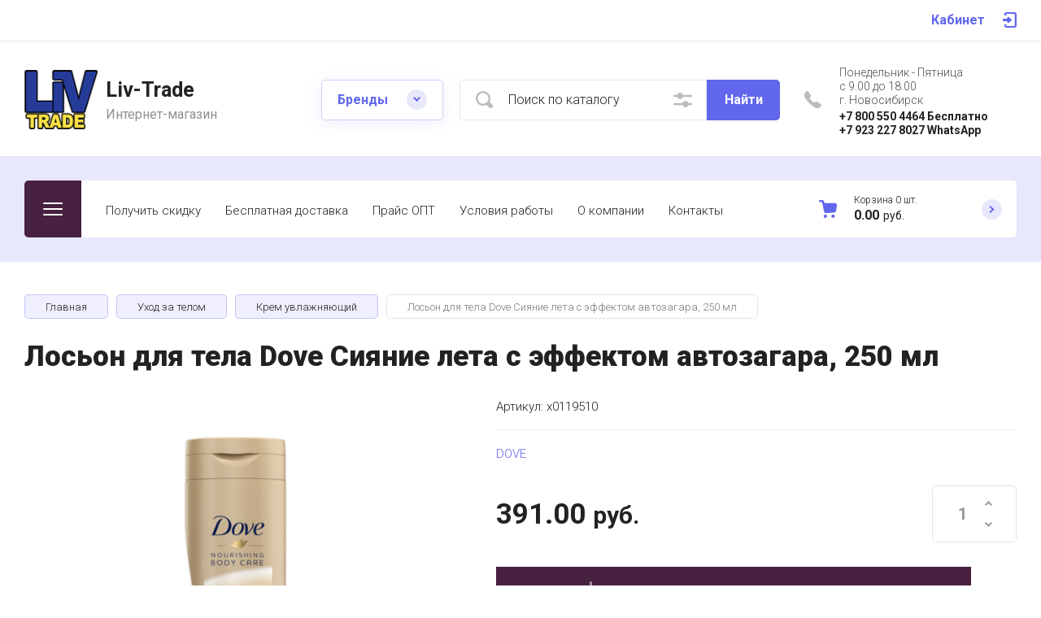

--- FILE ---
content_type: text/html; charset=utf-8
request_url: https://liv-trade.ru/magazin-2/product/loson-dlya-tela-dove-siyanie-leta-s-effektom-avtozagara-250-ml
body_size: 47360
content:

	<!doctype html>
<html lang="ru">

<head>
<meta charset="utf-8">
<meta name="robots" content="all">
<title>Лосьон для тела Dove Сияние лета с эффектом автозагара, 250 мл</title>
<meta name="description" content="Лосьон для тела Dove «Сияние лета» заботится не только о поверхности вашей кожи, но и глубоко питает и увлажняет кожу слой за слоем. Лосьон постепенно придаёт коже нежный оттенок загара и лёгкое мерцающее сияние.">
<meta name="keywords" content="Лосьон для тел, Dove, Сияние лета, эффектом автозагара,">
<meta name="SKYPE_TOOLBAR" content="SKYPE_TOOLBAR_PARSER_COMPATIBLE">
<meta name="viewport" content="width=device-width, initial-scale=1.0, maximum-scale=1.0, user-scalable=no">
<meta name="format-detection" content="telephone=no">
<meta http-equiv="x-rim-auto-match" content="none">


<!-- jquery -->
<script src="/g/libs/jquery/1.10.2/jquery.min.js" charset="utf-8"></script>
<!-- jquery -->


	<style>
		.site-header{flex:none}.site-header__top_sh{width:100%}@media (max-width: 639px){.site-header__top_sh{padding:0}}.site-header__top_inner_sh{display:flex;align-items:center;flex-wrap:wrap;padding:0}.site-header__burger_btn{display:none;width:50px;height:50px;margin-right:30px;font-size:0;position:relative;cursor:pointer}@media (max-width: 1260px){.site-header__burger_btn{display:block}}@media (max-width: 767px){.site-header__burger_btn{margin-right:20px}}.site-header__burger_btn .burg_center{display:block;width:24px;height:16px;position:absolute;top:50%;margin-top:-8px;left:50%;margin-left:-12px}.site-header__burger_btn .burg_center svg{width:24px;height:16px}.site-header__top_social_sh{display:flex;flex-wrap:wrap;font-size:0;margin:5px auto 5px -4.5px}@media (max-width: 767px){.site-header__top_social_sh{display:none}}.site-header__top_social_sh a{display:block;text-decoration:none;display:flex;justify-content:center;align-items:center;width:30px;height:30px;overflow:hidden;border-radius:50%;margin:5px 4.5px;transition:opacity .3s}.site-header__top_social_sh a:hover{opacity:.6}.site-header__top_social_sh a img{max-width:100%;height:auto}.site-header__login_block_sh{position:relative;z-index:110;margin-left:20px}@media (max-width: 1260px){.site-header__login_block_sh{order:4}}@media (max-width: 639px){.site-header__login_block_sh{margin-left:0}}.site-header__login_sh{font-weight:700;font-size:16px;padding:15px 39px 15px 0;min-height:20px;position:relative;cursor:pointer}@media (max-width: 639px){.site-header__login_sh{padding:0;font-size:0;width:50px;height:50px}}.site-header__login_sh span{display:block;position:absolute;top:50%;margin-top:-10px;right:0;font-size:0;width:17px;height:20px}@media (max-width: 639px){.site-header__login_sh span{right:50%;margin-right:-8.5px}}.site-header__login_sh svg{width:17px;height:19px}.site-header__login_popup_sh{position:absolute;top:100%;right:0;border-radius:5px;width:284px;opacity:0;visibility:hidden}@media (max-width: 639px){.site-header__login_popup_sh{position:fixed;top:0;left:0;right:0;bottom:0;overflow:hidden;overflow-y:auto;max-width:100%;padding:0;margin:0;border-radius:0;width:auto}}.site-header__login_popup_sh.opened{opacity:1;visibility:visible}.site-header__login_wrap_sh{position:relative;padding:22px 30px 35px}@media (max-width: 639px){.site-header__login_wrap_sh{padding:40px 20px}}@media (max-width: 639px){.site-header__login_wrap_sh .close_btn{right:20px;top:30px}}.site-header__middle_inner_sh{display:flex;align-items:center;flex-wrap:wrap;padding:25px 0 23px;min-height:110px;position:relative}@media (max-width: 1260px){.site-header__middle_inner_sh{padding:27px 0 20px;align-items:flex-start}}@media (max-width: 639px){.site-header__middle_inner_sh{padding:20px 0}}.site-header__logo_wrap_sh{display:flex;align-items:center;flex-wrap:wrap;flex:1 0 1%;padding:0 20px 0 0}@media (max-width: 1260px){.site-header__logo_wrap_sh{flex:none;width:calc(100% - 208px);padding:0 20px 32px 0;order:-2}}@media (max-width: 639px){.site-header__logo_wrap_sh{width:100%;padding:0 0 18px}}.site-header__logo_pic_sh{display:block;font-size:0;text-decoration:none;margin-right:20px}@media (max-width: 639px){.site-header__logo_pic_sh{margin:0 auto 20px}}@media (max-width: 639px){.site-header__logo_text_sh{margin:0 auto;text-align:center;width:100%}}.site-header__logo_name_sh{display:block;text-decoration:none;font-weight:700;font-size:25px;padding-bottom:5px}.site-header__logo_desc_sh{font-weight:400;font-size:16px;opacity:.5}.site-header__search_block_sh{margin:0 30px 0 0;width:100%;max-width:505px;min-width:300px;position:relative}@media (max-width: 1360px){.site-header__search_block_sh{max-width:394px}}@media (max-width: 1260px){.site-header__search_block_sh{max-width:100%;min-width:0;width:calc(100% - 170px);margin:0}}.site-header__search_site_sh{position:relative}@media (max-width: 639px){.site-header__search_site_sh{margin:0 0 30px}}.site-header__search_site_sh .icon_bg{position:absolute;display:block;width:60px;height:50px;left:0;top:0;z-index:1;display:flex;justify-content:center;align-items:center}@media (max-width: 639px){.site-header__search_site_sh .icon_bg{width:50px}}.site-header__search_site_sh .icon_bg svg{width:21px;height:21px;opacity:.3}.site-header__search_form_sh{display:flex}.site-header__search_input_sh{border:none;border-radius:5px 0 0 5px;flex:1 0 1%;padding:5px 50px 5px 60px;position:relative;outline:none;font-weight:300;font-size:16px;line-height:19px}@media (max-width: 639px){.site-header__search_input_sh{flex:none;width:calc(100% - 50px);padding:5px 20px 5px 50px}}.site-header__search_input_sh:before{position:absolute;content:'';top:50%;margin-top:-10.5px;left:20px;width:21px;height:21px}.site-header__search_btn_sh{border-radius:0 5px 5px 0;font-weight:700;font-size:16px;padding:15px 10px;text-align:center;border:none;outline:none;flex:none;width:90px;overflow:hidden;transition:box-shadow .3s}@media (max-width: 639px){.site-header__search_btn_sh{padding:0;width:50px;height:50px;font-size:0;display:flex;align-items:center;justify-content:center}}.site-header__search_btn_sh .icon_btn_search{display:none;width:9px;height:9px}@media (max-width: 639px){.site-header__search_btn_sh .icon_btn_search{display:block}}.site-header__search_btn_sh .icon_btn_search svg{width:6px;height:9px}.site-header .param-search-btn{position:absolute;top:0;right:90px;z-index:103;width:60px;height:50px;cursor:pointer;display:flex;justify-content:center;align-items:center}@media (max-width: 639px){.site-header .param-search-btn{position:relative;right:auto;top:auto;order:5;width:50px}}.site-header .param-search-btn .icon{height:18px}@media (max-width: 639px){.site-header .param-search-btn .icon{display:none}}.site-header .param-search-btn .icon svg{width:23px;height:18px;opacity:.3}.site-header .param-search-btn .icon_mobile{display:none;width:21px;height:21px;margin-bottom:1px}@media (max-width: 639px){.site-header .param-search-btn .icon_mobile{display:block}}.site-header .param-search-btn .icon_mobile svg{width:21px;height:21px}.site-header__contacts_sh{position:relative;width:208px;padding:5px 35px 0 43px;min-height:50px}@media (max-width: 1260px){.site-header__contacts_sh{order:-1;margin-bottom:20px;padding-top:3px;align-self:center}}@media (max-width: 639px){.site-header__contacts_sh{margin:0 auto}}.site-header__contacts_icon_sh{width:21px;height:21px;position:absolute;top:50%;left:0;margin-top:-10.5px}.site-header__contacts_icon_sh svg{height:21px;width:21px;opacity:.3}.site-header__work_time_sh{font-weight:300;font-size:14px;padding:0 0 3px}.site-header__phone_sh{font-weight:700;font-size:14px;padding:0}.site-header__phone_sh div a{text-decoration:none;color:inherit}.site-header__call_btn_sh{font-weight:300;font-size:14px;text-decoration:underline;cursor:pointer;display:inline-block}.site-header__call_btn_sh:hover{text-decoration:none}.site-header__btn_win_sh{position:absolute;top:50%;margin-top:-12.5px;right:0;width:25px;height:25px;border-radius:50%;cursor:pointer;display:block;text-align:center;transition:transform .3s}.site-header__btn_win_sh.opened{transform:rotate(180deg)}.site-header__btn_win_sh svg{width:9px;height:6px;opacity:.5}.site-header__cont_popup_sh{position:absolute;top:47px;right:0;border-radius:5px;padding:24px 15px 27px;visibility:hidden;opacity:0;transition:opacity .3s;z-index:106;text-align:center}.site-header__cont_popup_sh.opened{opacity:1;visibility:visible}.site-header__address_sh{font-weight:300;font-size:14px;padding:10px 0 0}@media (max-width: 1260px){.site-header__bottom_sh{display:none}}.site-header__bottom_sh.header_bot_inner_page{padding-top:30px;padding-bottom:30px}.site-header__bottom_sh.header_bot_inner_page .site-header__bottom_in_sh{margin-top:0}.site-header__bottom_in_sh{margin-top:30px;position:relative;display:flex;height:70px;border-radius:5px;z-index:10}.site-header__btn_folder{padding:23px 20px 22px 79px;border-radius:5px 0 0 5px;font-weight:700;font-size:20px;min-width:208px;text-align:left;cursor:pointer;position:relative}@media (max-width: 1360px){.site-header__btn_folder{padding:0;font-size:0;min-width:70px;width:70px;height:100%}}.site-header__btn_folder.opened .burg{opacity:0}.site-header__btn_folder.opened .close{opacity:1}.site-header__btn_folder .burg{position:absolute;top:27px;left:30px;display:block;width:24px;height:16px;font-size:0}@media (max-width: 1360px){.site-header__btn_folder .burg{left:50%;margin-left:-12px;top:50%;margin-top:-8px}}.site-header__btn_folder .burg svg{width:24px;height:16px}.site-header__btn_folder .close{position:absolute;top:27px;left:30px;display:block;width:24px;height:16px;font-size:0;opacity:0}@media (max-width: 1360px){.site-header__btn_folder .close{left:50%;margin-left:-12px;top:50%;margin-top:-8px}}.site-header__btn_folder .close svg{width:24px;height:16px}.site-header__folder_popup{position:absolute;top:100%;left:0;right:0;border-radius:5px;padding:35px 0 0;opacity:0;visibility:hidden;transition:opacity .3s}.site-header__folder_popup:before{position:absolute;content:'';top:0;left:0;right:0;height:5px;border-radius:5px 5px 0 0}.site-header__folder_popup.opened{opacity:1;visibility:visible}.site-header__more{display:flex;justify-content:center;font-size:0;position:relative;overflow:hidden;margin-bottom:20px}.site-header__more:before{position:absolute;content:'';width:calc(100% + 60px);height:1px;left:0;right:0;top:50%;margin-top:-1px}.site-header__more_wrap_btn{position:relative}.site-header__more_btn{font-weight:900;font-size:16px;padding:15px 46px;z-index:1;cursor:pointer;position:relative}.site-header__more_arrow{display:block;position:absolute;left:50%;margin-left:-4.5px;bottom:5px;font-size:0;width:9px;height:6px;z-index:1;transition:transform .3s}.site-header__more_arrow.active{transform:scale(1,-1)}.site-header__more_arrow svg{width:9px;height:6px}.site-header__edit_blocks{display:flex;flex-wrap:wrap;margin:33px 15px 0}@media (max-width: 1260px){.site-header__edit_blocks{margin:0}}.site-header__edit_item{min-height:240px;display:flex;justify-content:flex-end;flex-direction:column;margin:0 15px 30px;width:calc(50% - 30px);position:relative;text-decoration:none}@media (max-width: 1260px){.site-header__edit_item{width:100%;margin:0 30px 30px}}@media (max-width: 639px){.site-header__edit_item{margin:0 20px 20px}}.site-header__edit_image{position:absolute;top:0;left:0;width:100%;height:100%;display:block}.site-header__edit_image.item_dark:before{position:absolute;content:'';top:0;left:0;right:0;bottom:0}.site-header__edit_image img{max-width:none;width:100%;height:100%;-o-object-fit:cover;object-fit:cover;-o-object-position:50% 50%;object-position:50% 50%}.site-header__edit_info{position:relative;display:block;padding:30px}@media (max-width: 639px){.site-header__edit_info{padding:20px}}.site-header__edit_title{display:block;font-weight:700;font-size:30px;padding:0 0 8px}@media (max-width: 639px){.site-header__edit_title{font-size:20px;padding:0 0 4px}}.site-header__edit_text{font-weight:400;font-size:18px}@media (max-width: 639px){.site-header__edit_text{font-size:15px}}.site-header__top_menu_wrap{flex:1 0 1%}.site-header #shop2-cart-preview{width:0;height:0;opacity:0;visibility:hidden;font-size:0}.site-header__folder_menu{margin:0;padding:0 15px;list-style:none;font-size:0;display:flex;align-items:flex-start;flex-wrap:wrap}.site-header__folder_menu>li{padding:0 15px 20px;width:25%}.site-header__folder_menu>li:nth-child(n + 5){display:none}.site-header__folder_menu>li>a{display:block;font-weight:700;font-size:18px;text-decoration:none;transition:color .3s}.site-header__folder_menu>li ul{margin:0;padding:15px 0 0;list-style:none;font-size:0}.site-header__folder_menu>li ul li a{display:inline-block;font-weight:300;font-size:16px;transition:color .3s;text-decoration:none;padding:10px 0}.site-header__folder_menu>li ul li ul{padding:0 0 0 10px}.site-header__folder_menu>li ul li ul li a{font-size:15px}.site-header__folder_menu li.parentItem{display:none!important}.top_menu{margin:0;padding:11px 15px;list-style:none;font-size:0}.top_menu>li{display:inline-block;vertical-align:top;position:relative}.top_menu>li>a{display:block;padding:17px 15px 13px;text-decoration:none;font-weight:300;font-size:15px;transition:color .3s}.top_menu>li>a:hover{text-decoration:none}.top_menu>li ul{margin:11px 0 0;padding:20px 0;border-radius:5px;list-style:none;position:absolute;left:0;top:100%;width:240px;display:none}.top_menu>li ul li{display:block;position:relative;padding:0 40px}.top_menu>li ul li a{text-decoration:none;display:block;font-weight:300;font-size:15px;padding:8px 0}.top_menu>li ul li a:hover{text-decoration:underline}.top_menu>li ul li ul{margin:0;left:100%;top:0}.top_menu li.row-menu-btn>a{padding:0;width:20px;height:48px;font-size:0;opacity:.5}.top_menu li.row-menu-btn ul.row-menu-container{left:auto;right:0}.top_menu li.row-menu-btn ul.row-menu-container ul{left:auto;right:100%}.cart-preview-panel{width:208px;position:relative;padding:10px 60px 10px 43px;display:flex;flex-direction:column;justify-content:center;height:70px;cursor:pointer;pointer-events:none}.cart-preview-panel.active{pointer-events:all}.cart-preview-panel.no_events{pointer-events:none}@media (max-width: 1360px){.cart-preview-panel{width:243px}}@media (max-width: 1260px){.cart-preview-panel{height:50px;width:50px;padding:0;margin-left:auto}}.cart-preview-panel__icon_cpp{position:absolute;width:22px;height:22px;top:50%;left:0;margin-top:-11px}@media (max-width: 1260px){.cart-preview-panel__icon_cpp{left:50%;margin-left:-11px}}.cart-preview-panel__icon_cpp svg{width:22px;height:22px}.cart-preview-panel__title_cpp{font-weight:300;font-size:12px;display:flex;width:100%;margin-bottom:1px}@media (max-width: 1260px){.cart-preview-panel__title_cpp{display:none}}.cart-preview-panel__name_cpp{margin-right:3px}.cart-preview-panel .btn-cur{margin-left:3px}.cart-preview-panel__sum_cpp{font-weight:700;font-size:16px;width:100%;display:flex;align-items:center;flex-wrap:wrap}.cart-preview-panel__sum_cpp .cart_sum{margin-right:5px}.cart-preview-panel__sum_cpp span{font-size:14px;font-weight:400}@media (max-width: 1260px){.cart-preview-panel__sum_cpp{display:none}}.cart-preview-panel__icon_btn_cpp{position:absolute;top:50%;right:30px;margin-top:-12.5px;width:25px;height:25px;border-radius:50%;font-size:0;display:flex;justify-content:center;align-items:center}@media (max-width: 1360px){.cart-preview-panel__icon_btn_cpp{right:18px}}@media (max-width: 1260px){.cart-preview-panel__icon_btn_cpp{display:none}}.cart-preview-panel__icon_btn_cpp svg{width:9px;height:9px}.remodal[data-remodal-id="call_form"]{max-width:350px;border-radius:5px;padding:40px 30px}@media (max-width: 639px){.remodal[data-remodal-id="call_form"]{position:fixed;top:0;left:0;right:0;bottom:0;overflow:hidden;overflow-y:auto;max-width:100%;padding:40px 20px;margin:0;border-radius:0}}.remodal[data-remodal-id="call_form"] .close_btn{top:30px}@media (max-width: 639px){.remodal[data-remodal-id="call_form"] .close_btn{right:20px}}.remodal[data-remodal-id="call_form"] .tpl-anketa__title{font-weight:700;font-size:20px;padding:0 0 35px}.remodal[data-remodal-id="call_form"] .tpl-anketa .tpl-field{margin:0 0 30px}.remodal[data-remodal-id="call_form"] .tpl-anketa .tpl-field.tpl-field-button{margin:0}.remodal[data-remodal-id="cart-preview"]{max-width:350px;border-radius:5px;padding:25px 30px 40px}@media (max-width: 639px){.remodal[data-remodal-id="cart-preview"]{position:fixed;top:0;left:0;right:0;bottom:0;overflow:hidden;overflow-y:auto;max-width:100%;padding:25px 20px 40px;margin:0;border-radius:0}}.remodal[data-remodal-id="cart-preview"] .close_btn{top:20px}@media (max-width: 639px){.remodal[data-remodal-id="cart-preview"] .close_btn{right:20px}}.remodal[data-remodal-id="cart-preview"] .cart-preview-container__title{font-weight:700;font-size:30px;padding:0 0 35px}.remodal[data-remodal-id="cart-preview"] .cart-preview-container__items{padding:0 0 30px}.remodal[data-remodal-id="cart-preview"] .cart-preview-container__item{display:flex;align-items:flex-start;padding:20px 0;border-bottom:1px solid rgba(0,0,0,0.1);position:relative}.remodal[data-remodal-id="cart-preview"] .cart-preview-container__image{width:75px;height:75px;margin-right:20px;position:relative}.remodal[data-remodal-id="cart-preview"] .cart-preview-container__image span{position:absolute;top:0;left:0;right:0;bottom:0;display:block}.remodal[data-remodal-id="cart-preview"] .cart-preview-container__image span img{width:100%;height:100%;max-width:none;-o-object-fit:cover;object-fit:cover;-o-object-position:50% 50%;object-position:50% 50%}.remodal[data-remodal-id="cart-preview"] .cart-preview-container__text{flex:1 0 1%;padding:0 30px 0 0}.remodal[data-remodal-id="cart-preview"] .cart-preview-container__name{font-weight:300;font-size:15px;padding:0 0 5px}.remodal[data-remodal-id="cart-preview"] .cart-preview-container__name a{text-decoration:none}.remodal[data-remodal-id="cart-preview"] .cart-preview-container__price{font-weight:700;font-size:16px}.remodal[data-remodal-id="cart-preview"] .cart-preview-container__amount{font-weight:300;font-size:15px;padding:5px 0 0}.remodal[data-remodal-id="cart-preview"] .cart-preview-container__amount .cart_prev_amount_title{display:inline-block;vertical-align:top;margin-right:5px}.remodal[data-remodal-id="cart-preview"] .cart-preview-container__delete{position:absolute;top:45px;right:0;width:25px;height:25px;border-radius:50%;font-size:0;display:flex;align-items:center;justify-content:center;cursor:pointer}.remodal[data-remodal-id="cart-preview"] .cart-preview-container__delete svg{width:11px;height:11px}.remodal[data-remodal-id="cart-preview"] .cart-preview-container__sum{padding:0 0 35px}.remodal[data-remodal-id="cart-preview"] .cart-preview-container__total-amount-body{display:flex;align-items:center;padding:0 0 20px}.remodal[data-remodal-id="cart-preview"] .cart-preview-container__amount-sum-title{font-weight:300;font-size:20px;padding:0 15px 0 0}.remodal[data-remodal-id="cart-preview"] .cart-preview-container__amount-sum-body{font-weight:700;font-size:20px}.remodal[data-remodal-id="cart-preview"] .cart-preview-container__sum-right{display:flex;align-items:center}.remodal[data-remodal-id="cart-preview"] .cart-preview-container__sum-title{font-weight:300;font-size:20px;padding:0 15px 0 0}.remodal[data-remodal-id="cart-preview"] .cart-preview-container__sum-body{font-weight:700;font-size:20px;display:flex;align-items:center;flex-wrap:wrap}.remodal[data-remodal-id="cart-preview"] .cart-preview-container__sum-body .cart_sum{margin-right:5px}.remodal[data-remodal-id="cart-preview"] .cart-preview-container__order{margin-bottom:20px}.brends{z-index:105}@media (max-width: 639px){.brends{display:none}}.brends__brends_btn{font-weight:700;font-size:16px;border-radius:5px;padding:14px 50px 14px 19px;width:150px;cursor:pointer;margin-right:30px;position:relative;transition:box-shadow .3s}.brends__brends_btn:hover{box-shadow:none}@media (max-width: 1280px){.brends__brends_btn{margin-right:20px}}.brends__brends_btn.opened .icon_bg{transform:rotate(180deg)}.brends__brends_btn .icon_bg{position:absolute;top:50%;right:19px;width:25px;height:25px;border-radius:50%;margin-top:-12.5px;display:block;text-align:center;transition:transform .3s}.brends__brends_btn .icon_bg svg{width:9px;height:6px}.brends__brends_body{position:absolute;top:50%;margin-top:32px;left:0;right:0;border-radius:5px;padding:35px 0 30px;opacity:0;visibility:hidden;transition:opacity .3s}@media (max-width: 1260px){.brends__brends_body{margin-top:-15px;top:100%}}.brends__brends_body.opened{opacity:1;visibility:visible}.brends .select-vendor-menu{margin:0;padding:0 15px;list-style:none;font-size:0}.brends .select-vendor-menu>li{display:inline-block;vertical-align:top;padding:0 15px 20px;width:14.28%}@media (max-width: 1360px){.brends .select-vendor-menu>li{width:16.66%}}@media (max-width: 1260px){.brends .select-vendor-menu>li{width:20%}}@media (max-width: 1023px){.brends .select-vendor-menu>li{width:33.33%}}.brends .select-vendor-menu>li>a{font-weight:300;font-size:20px;display:inline-block;vertical-align:top;text-decoration:none;padding:0 0 3px;margin:0 0 7px}.brends .select-vendor-menu>li ul{margin:0;padding:0;list-style:none;font-size:0}.brends .select-vendor-menu>li ul li a{font-weight:300;font-size:15px;display:block;text-decoration:none;padding:3px 0;margin:3px 0;transition:color .3s}.main-slider{margin:-100px 0 30px;font-size:0}@media (max-width: 1260px){.main-slider{margin:0 0 30px}}.main-slider__wrap_ms{position:relative}.main-slider__item_ms{height:700px;position:relative;display:flex;align-items:center;font-size:0;text-decoration:none}@media (max-width: 1280px){.main-slider__item_ms{height:650px}}@media (max-width: 1023px){.main-slider__item_ms{height:450px}}@media (max-width: 767px){.main-slider__item_ms{height:400px}}@media (max-width: 480px){.main-slider__item_ms{height:300px}}.main-slider__image_ms{position:absolute;top:0;left:0;right:0;bottom:0;display:block}.main-slider__image_ms.slider_cover:before{position:absolute;content:'';top:0;left:0;right:0;bottom:0}.main-slider__image_ms img{max-width:none;width:100%;height:100%;-o-object-fit:cover;object-fit:cover;-o-object-position:50% 50%;object-position:50% 50%}.main-slider__info_ms{display:block;z-index:1;width:100%;padding-top:3px}@media (max-width: 1360px){.main-slider__info_ms{padding-top:41px}}@media (max-width: 1260px){.main-slider__info_ms{padding-top:0;padding-bottom:45px}}.main-slider__info_in_ms{display:block}.main-slider__text_ms{display:block;font-weight:300;font-size:25px}@media (max-width: 1280px){.main-slider__text_ms{font-size:20px;padding-top:3px}}@media (max-width: 767px){.main-slider__text_ms{font-size:18px}}@media (max-width: 639px){.main-slider__text_ms{font-size:15px}}.main-slider__title_ms{display:block;font-weight:900;font-size:60px;line-height:1.2;padding-bottom:12px}@media (max-width: 1280px){.main-slider__title_ms{font-size:50px;padding-bottom:16px}}@media (max-width: 1023px){.main-slider__title_ms{font-size:45px}}@media (max-width: 767px){.main-slider__title_ms{font-size:30px}}@media (max-width: 639px){.main-slider__title_ms{font-size:22px}}.main-slider__link_ms{font-weight:700;font-size:18px;text-decoration:none;transition:border .3s}@media (max-width: 1023px){.main-slider__link_ms{font-size:16px}}@media (max-width: 639px){.main-slider__link_ms{font-size:15px}}.main-slider__link_ms:hover{border-color:transparent}.main-slider__bottom_str{position:absolute;bottom:-37px;left:0;right:0;display:block;pointer-events:none;font-size:250px}@media (max-width: 1420px){.main-slider__bottom_str{font-size:200px;bottom:-24px}}@media (max-width: 1360px){.main-slider__bottom_str{font-size:120px;bottom:-14px}}@media (max-width: 1260px){.main-slider__bottom_str{font-size:100px;bottom:-13px}}@media (max-width: 767px){.main-slider__bottom_str{font-size:50px;bottom:-7px}}.main-slider__bottom_str_in{font-weight:700;line-height:1;display:block;max-width:1430px}.main-slider .tns-controls{position:absolute;bottom:30px;right:50%;margin-right:-35px}.main-slider .slider-counter-wrap{position:absolute;bottom:31px;right:0;left:0;pointer-events:none}@media (max-width: 1280px){.main-slider .slider-counter-wrap{bottom:22px}}@media (max-width: 639px){.main-slider .slider-counter-wrap{bottom:15px}}.main-slider .slider-counter-in{text-align:right}@media (max-width: 639px){.main-slider .slider-counter-in{text-align:left}}.main-slider .slider-counter{display:inline-flex;align-items:center;font-weight:700;font-size:30px;pointer-events:all}@media (max-width: 767px){.main-slider .slider-counter{font-size:25px}}.main-slider .slider-counter .count_num{margin-left:0}.main-slider .slider-counter .count_all{margin-right:0}
	</style>


<!-- common js -->
	<link rel="stylesheet" href="/g/css/styles_articles_tpl.css">
<meta name="cmsmagazine" content="86368d8963b4f0f96b434aafa426cd49" />
<meta name="google-site-verification" content="_7p9tUCQwiTl_X4TvAs9FWvfyYoOozSzsYbsnARnZ88" />

            <!-- 46b9544ffa2e5e73c3c971fe2ede35a5 -->
            <script src='/shared/s3/js/lang/ru.js'></script>
            <script src='/shared/s3/js/common.min.js'></script>
        <link rel='stylesheet' type='text/css' href='/shared/s3/css/calendar.css' /><link rel='stylesheet' type='text/css' href='/shared/highslide-4.1.13/highslide.min.css'/>
<script type='text/javascript' src='/shared/highslide-4.1.13/highslide-full.packed.js'></script>
<script type='text/javascript'>
hs.graphicsDir = '/shared/highslide-4.1.13/graphics/';
hs.outlineType = null;
hs.showCredits = false;
hs.lang={cssDirection:'ltr',loadingText:'Загрузка...',loadingTitle:'Кликните чтобы отменить',focusTitle:'Нажмите чтобы перенести вперёд',fullExpandTitle:'Увеличить',fullExpandText:'Полноэкранный',previousText:'Предыдущий',previousTitle:'Назад (стрелка влево)',nextText:'Далее',nextTitle:'Далее (стрелка вправо)',moveTitle:'Передвинуть',moveText:'Передвинуть',closeText:'Закрыть',closeTitle:'Закрыть (Esc)',resizeTitle:'Восстановить размер',playText:'Слайд-шоу',playTitle:'Слайд-шоу (пробел)',pauseText:'Пауза',pauseTitle:'Приостановить слайд-шоу (пробел)',number:'Изображение %1/%2',restoreTitle:'Нажмите чтобы посмотреть картинку, используйте мышь для перетаскивания. Используйте клавиши вперёд и назад'};</script>
<link rel="icon" href="/favicon.png" type="image/png">

<!--s3_require-->
<link rel="stylesheet" href="/g/basestyle/1.0.1/user/user.css" type="text/css"/>
<link rel="stylesheet" href="/g/basestyle/1.0.1/user/user.blue.css" type="text/css"/>
<script type="text/javascript" src="/g/basestyle/1.0.1/user/user.js" async></script>
<!--/s3_require-->
<!-- common js -->

<!-- shop init -->
			
		
		
		
			<link rel="stylesheet" type="text/css" href="/g/shop2v2/default/css/theme.less.css">		
			<script type="text/javascript" src="/g/shop2v2/default/js/shop2v2-plugins.js"></script>
		
			<script type="text/javascript" src="/g/shop2v2/default/js/shop2.2.min.js"></script>
		
	<script type="text/javascript">shop2.init({"productRefs": [],"apiHash": {"getPromoProducts":"1219960c5f53535c943e8670583752c1","getSearchMatches":"09b332a7b174686591c1736608acf8aa","getFolderCustomFields":"559f67cfebf1baa2b5c3a18088343131","getProductListItem":"31bc3296d9d50721116764cf919a2037","cartAddItem":"026f09e3a1aac0c2e615a7d379fa47e3","cartRemoveItem":"885f654500b513935532ece7f2ae1860","cartUpdate":"e1e90a474fb6da0786135cf46a21a3bc","cartRemoveCoupon":"a3359845a16f30f33210277c24bbb240","cartAddCoupon":"4e498670ff9229466aa3c4b14f57927b","deliveryCalc":"4eaf324d6c5ea0fff78424a8d61eaf33","printOrder":"e2c8e9a6ca9d16eca53bc63859d6e01b","cancelOrder":"105215dad37596aabc50b81b6f0d0a6c","cancelOrderNotify":"2b28e467c2bf95a2a73cfa803792eb97","repeatOrder":"606596b26ba73abd8820c04e2b322c93","paymentMethods":"933d9b0cddf5d115458c588f7cf1241f","compare":"6a18f57556a03db666e23a0d94f7e4d2"},"hash": null,"verId": 721869,"mode": "product","step": "","uri": "/magazin-2","IMAGES_DIR": "/d/","my": {"gr_rating_block_title":true,"show_sections":true,"gr_coupon_remodal":false,"gr_card_vertical_slider":true,"buy_alias":"\u0412 \u043a\u043e\u0440\u0437\u0438\u043d\u0443","buy_mod":true,"buy_kind":true,"on_shop2_btn":true,"show_flags_filter":false,"lazy_load_subpages":true,"gr_lazy_load":true,"gr_pagelist_lazy_load":true,"gr_search_range_slider":false,"gr_filter_range_slider":false,"gr_filter_popup_btn":"\u0424\u0438\u043b\u044c\u0442\u0440","gr_show_filter_color_btn":true,"gr_show_slider_autoplay":true,"gr_enable_images_settings":true,"gr_vendor_in_thumbs":true,"gr_show_one_click_in_thumbs":true,"gr_product_list_titles":true,"gr_pagelist_only_icons":true,"gr_kinds_slider":true,"gr_show_collcetions_amount":true,"gr_cart_titles":true,"gr_cart_auth_remodal":true,"gr_filter_sorting_title":"\u0421\u043e\u0440\u0442\u0438\u0440\u043e\u0432\u043a\u0430 \u043f\u043e:","gr_by_price_desc":"\u0421\u0430\u043c\u044b\u0435 \u0434\u043e\u0440\u043e\u0433\u0438\u0435","gr_by_price_asc":"\u0421\u0430\u043c\u044b\u0435 \u0434\u0435\u0448\u0435\u0432\u044b\u0435","gr_by_name_asc":"\u041d\u0430\u0437\u0432\u0430\u043d\u0438\u0435 \u043e\u0442 \u0410","gr_by_name_desc":"\u041d\u0430\u0437\u0432\u0430\u043d\u0438\u0435 \u043e\u0442 \u042f","gr_filter_default_sorting":"\u043f\u043e \u0443\u043c\u043e\u043b\u0447\u0430\u043d\u0438\u044e","gr_filter_default_sorting_item":"\u043f\u043e \u0443\u043c\u043e\u043b\u0447\u0430\u043d\u0438\u044e","gr_login_placeholered":true,"gr_search_form_title":"\u0420\u0430\u0441\u0448\u0438\u0440\u0435\u043d\u043d\u044b\u0439 \u043f\u043e\u0438\u0441\u043a","gr_search_form_btn":"\u041d\u0430\u0439\u0442\u0438","gr_filter_placeholders":true,"gr_product_options_btn":"\u041f\u0430\u0440\u0430\u043c\u0435\u0442\u0440\u044b","gr_hide_collections_vendor":false,"gr_cart_calculate_left":true,"gr_product_list_thumbs":"global:shop2.2.120-2-product-list-thumbs.tpl","gr_filter_version":"global:shop2.2.120-2-filter.tpl","gr_product_page_version":"global:shop2.2.120-2-product.tpl","gr_cart_page_version":"global:shop2.2.120-2-cart.tpl","gr_folder_more_btn":"\u0421\u043c\u043e\u0442\u0440\u0435\u0442\u044c \u0432\u0441\u0435","collection_mod_width":"400","collection_mod_height":"400","collection_image_width":"400","collection_image_height":"400","card_small_image_width":"150","card_small_image_height":"150","card_image_width":"600","card_image_height":"600","gr_back_btn_text":"\u0412\u0435\u0440\u043d\u0443\u0442\u044c\u0441\u044f \u0432 \u043a\u0430\u0442\u0430\u043b\u043e\u0433","gr_for_discount_regitr_btn":"\u0420\u0435\u0433\u0438\u0441\u0442\u0440\u0430\u0446\u0438\u044f \u0432 \u043c\u0430\u0433\u0430\u0437\u0438\u043d\u0435","gr_collections_item":"global:shop2.2.120-2-product-item-collections.tpl","gr_fast_cart_product":true,"gr_cart_preview_version":"2.2.120.2.2","gr_shop2_msg":true,"gr_card_popup_style":true,"gr_product_quick_view":true,"gr_popup_kinds_style":true,"gr_cart_cleanup_position":true,"gr_logo_style":true},"shop2_cart_order_payments": 1,"cf_margin_price_enabled": 0,"maps_yandex_key":"","maps_google_key":""});</script>
<style type="text/css">.product-item-thumb {width: 400px;}.product-item-thumb .product-image, .product-item-simple .product-image {height: 400px;width: 400px;}.product-item-thumb .product-amount .amount-title {width: 304px;}.product-item-thumb .product-price {width: 350px;}.shop2-product .product-side-l {width: 200px;}.shop2-product .product-image {height: 190px;width: 200px;}.shop2-product .product-thumbnails li {width: 56px;height: 56px;}</style>
<!-- shop init -->

<!-- theme styles -->
	
		    <link rel="stylesheet" href="/g/templates/shop2/2.120.2/2.2.120-2/themes/theme1/colors.css">
	
	<link rel="stylesheet" href="/t/v584/images/css/theme.scss.css">


<!-- theme styles -->

<link rel="stylesheet" href="/g/templates/shop2/2.120.2/2.2.120-2/css/global_styles.css">



<script src="/g/libs/timer/js/timer.js" charset="utf-8"></script>

<link rel="stylesheet" href="/t/v584/images/css/bdr.addons.scss.css">
<link rel="stylesheet" href="/t/v584/images/css/addon_style.scss.css">



</head><body class="site gr_shop2_msg_body">
	<svg width="0" height="0" class="hidden" style="display: none;">
  <symbol viewBox="0 0 25 25" xmlns="http://www.w3.org/2000/svg" id="action_icon">
    <path d="M24.688 13.281a1.069 1.069 0 0 0 0-1.51l-.886-.886a1.028 1.028 0 0 1-.208-1.197l.468-1.146c.209-.573-.052-1.198-.572-1.407l-1.146-.468a1.068 1.068 0 0 1-.677-.99v-1.25a1.1 1.1 0 0 0-1.094-1.094h-1.25c-.417 0-.833-.26-.99-.677l-.468-1.146c-.209-.573-.834-.833-1.407-.573l-1.145.47a1.23 1.23 0 0 1-1.198-.21l-.886-.885a1.069 1.069 0 0 0-1.51 0l-.886.886a1.028 1.028 0 0 1-1.198.208L8.49.938C7.969.729 7.292.99 7.083 1.51l-.468 1.146a1.068 1.068 0 0 1-.99.677H4.427a1.1 1.1 0 0 0-1.094 1.094v1.25c0 .417-.26.833-.677.99l-1.146.468c-.573.209-.833.886-.573 1.407l.47 1.146a1.23 1.23 0 0 1-.21 1.197l-.885.886a1.069 1.069 0 0 0 0 1.51l.886.886c.312.312.417.78.208 1.198L.938 16.51c-.209.521.052 1.198.572 1.407l1.146.468c.417.157.677.573.677.99v1.25a1.1 1.1 0 0 0 1.094 1.094h1.25c.417 0 .833.26.99.677l.468 1.146c.209.573.834.833 1.407.573l1.146-.47a1.23 1.23 0 0 1 1.197.21l.886.885a1.069 1.069 0 0 0 1.51 0l.886-.886a1.028 1.028 0 0 1 1.198-.208l1.145.469c.521.208 1.198-.052 1.407-.573l.468-1.146c.157-.417.573-.677.99-.677h1.25a1.1 1.1 0 0 0 1.094-1.094v-1.25c0-.417.26-.833.677-.99l1.146-.468c.573-.209.833-.886.573-1.407l-.47-1.145a1.23 1.23 0 0 1 .21-1.198l.832-.886zM9.374 7.812c.885 0 1.563.678 1.563 1.563 0 .885-.678 1.563-1.563 1.563a1.535 1.535 0 0 1-1.563-1.563c0-.885.678-1.563 1.563-1.563zm6.25 9.375a1.535 1.535 0 0 1-1.563-1.562c0-.885.678-1.563 1.563-1.563.885 0 1.563.678 1.563 1.563 0 .885-.678 1.563-1.563 1.563zm1.25-7.604l-7.292 7.292a1.028 1.028 0 0 1-.729.313c-.26 0-.52-.105-.729-.313a1.007 1.007 0 0 1 0-1.458l7.292-7.292a1.007 1.007 0 0 1 1.458 0 1.007 1.007 0 0 1 0 1.458z"></path>
  </symbol>
  <symbol viewBox="0 0 22 22" xmlns="http://www.w3.org/2000/svg" id="buy_btn_icon">
    <path d="M6.757 3.667l-.262-1.31C6.233.995 5.08 0 3.666 0H1.361C.681 0 .051.471 0 1.152c-.052.786.524 1.467 1.31 1.467h2.357c.105 0 .262.105.262.262L6.18 13.986a2.621 2.621 0 0 0 2.777 2.095l9.742-.733c1.257-.105 2.253-1.048 2.41-2.253l.89-6.443c.21-1.571-1.047-2.985-2.619-2.985H6.757zM7.857 22a2.095 2.095 0 1 0 0-4.19 2.095 2.095 0 0 0 0 4.19zm9.428 0a2.095 2.095 0 1 0 0-4.19 2.095 2.095 0 0 0 0 4.19z"></path>
  </symbol>
  <symbol viewBox="0 0 12 12" xmlns="http://www.w3.org/2000/svg" id="close_btn_icon">
    <path fill-rule="evenodd" clip-rule="evenodd" d="M11.443.954a1.019 1.019 0 0 1 0 1.44L7.58 6.259l3.863 3.862a1.019 1.019 0 0 1-1.44 1.44L6.138 7.699 2.277 11.56a1.019 1.019 0 0 1-1.44-1.44l3.862-3.863L.836 2.395a1.018 1.018 0 0 1 1.44-1.44L6.14 4.816 10.002.954a1.019 1.019 0 0 1 1.44 0z"></path>
  </symbol>
  <symbol viewBox="0 0 21 22" xmlns="http://www.w3.org/2000/svg" id="filter_btn">
    <path d="M9 16.5H8v.303l.168.252L9 16.5zm3 4.5a1 1 0 1 0 2 0h-2zm-2.832-2.445a1 1 0 0 0 1.664-1.11l-1.664 1.11zM20 2a1 1 0 1 0 0-2v2zm-.076 3.19a1 1 0 1 0-1.448-1.38l1.448 1.38zM1.51 4.174L7.743 11.1 9.23 9.761 2.996 2.835 1.51 4.173zM8 11.768V16.5h2v-4.732H8zM14 21v-9.199h-2v9.2h2zm-5.832-3.945l1 1.5 1.664-1.11-1-1.5-1.664 1.11zM3.368 2H20V0H3.368v2zm10.908 9.111l5.648-5.92-1.448-1.38-5.647 5.92 1.447 1.38zm-.276.69a1 1 0 0 1 .276-.69l-1.447-1.38A3 3 0 0 0 12 11.8h2zM7.743 11.1a1 1 0 0 1 .257.669h2a3 3 0 0 0-.77-2.007L7.743 11.1zM2.996 2.835A.5.5 0 0 1 3.368 2V0C1.204 0 .062 2.564 1.51 4.173l1.486-1.338z"></path>
  </symbol>
  <symbol viewBox="0 0 25 25" xmlns="http://www.w3.org/2000/svg" id="gift_icon">
    <path d="M10.714 14.88v8.334A1.754 1.754 0 0 1 8.93 25H4.762a2.947 2.947 0 0 1-2.976-2.976V14.88c0-1.012.774-1.786 1.785-1.786H8.93c1.011 0 1.785.774 1.785 1.786zm3.572 0v8.334c0 1.012.774 1.786 1.785 1.786h4.167a2.947 2.947 0 0 0 2.976-2.976V14.88a1.754 1.754 0 0 0-1.785-1.786H16.07a1.754 1.754 0 0 0-1.785 1.786zm8.928-10.713h-7.738l1.607-1.607c.596-.596.596-1.548 0-2.084-.595-.595-1.547-.595-2.083 0l-2.5 2.44-2.5-2.5c-.595-.595-1.548-.595-2.083 0-.596.596-.596 1.548 0 2.084l1.607 1.667H1.786A1.754 1.754 0 0 0 0 5.952V8.93c0 1.011.774 1.785 1.786 1.785h21.428A1.754 1.754 0 0 0 25 8.93V5.952a1.754 1.754 0 0 0-1.786-1.785z"></path>
  </symbol>
  <symbol viewBox="0 0 14 20" xmlns="http://www.w3.org/2000/svg" id="lazy_btn_icon">
    <path fill-rule="evenodd" clip-rule="evenodd" d="M7 0c.525 0 .95.407.95.91v15.986l4.427-4.233a.981.981 0 0 1 1.345 0 .881.881 0 0 1 0 1.285l-6.05 5.786a.981.981 0 0 1-1.344 0l-6.05-5.786a.881.881 0 0 1 0-1.285.981.981 0 0 1 1.345 0l4.426 4.233V.91C6.05.407 6.475 0 7 0z"></path>
  </symbol>
  <symbol viewBox="0 0 9 6" xmlns="http://www.w3.org/2000/svg" id="minus_icon_btn">
    <path d="M0 1.423L1.372.033l4.504 4.576L4.504 6 0 1.423z"></path>
    <path d="M7.628 0L9 1.39 4.51 5.954 3.139 4.562 7.628 0z"></path>
  </symbol>
  <symbol viewBox="0 0 22 22" xmlns="http://www.w3.org/2000/svg" id="notavailable_btn_icon">
    <path d="M6.757 3.667l-.262-1.31C6.233.995 5.08 0 3.666 0H1.361C.681 0 .051.471 0 1.152c-.052.786.524 1.467 1.31 1.467h2.357c.105 0 .262.105.262.262L6.18 13.986a2.621 2.621 0 0 0 2.777 2.095l9.742-.733c1.257-.105 2.253-1.048 2.41-2.253l.89-6.443c.21-1.571-1.047-2.985-2.619-2.985H6.757zM7.857 22a2.095 2.095 0 1 0 0-4.19 2.095 2.095 0 0 0 0 4.19zm9.428 0a2.095 2.095 0 1 0 0-4.19 2.095 2.095 0 0 0 0 4.19z"></path>
  </symbol>
  <symbol viewBox="0 0 25 23" xmlns="http://www.w3.org/2000/svg" id="onrequest_btn_icon">
    <path fill-rule="evenodd" clip-rule="evenodd" d="M1.497 6.851L0 5.354A14.063 14.063 0 0 1 4.68.134l1.446 1.447a12.047 12.047 0 0 0-4.63 5.27zm23.258-1.718L23.27 6.62a12.05 12.05 0 0 0-4.734-5.167L19.99 0a14.065 14.065 0 0 1 4.766 5.133zM1.436 11.79c0-6.076 4.924-11 11-11s11 4.924 11 11c0 6.075-4.924 11-11 11-6.075 0-11-4.924-11-11zm11-9a9 9 0 0 0-9 9 9 9 0 0 0 9 9 9 9 0 0 0 9-9 9 9 0 0 0-9-9zM9.143 8.084L7.73 9.498l4.707 4.707 3.707-3.707-1.414-1.414-2.293 2.293-3.293-3.293z"></path>
  </symbol>
  <symbol viewBox="0 0 19 15" xmlns="http://www.w3.org/2000/svg" id="pagelist_next">
    <path d="M17 8.005H0v-2h17v2z"></path>
    <path d="M11.901 14.006l-1.544-1.527 7.094-7.002 1.544 1.527-7.094 7.002z"></path>
    <path d="M10.328 1.524L11.875 0l7.067 6.996-1.547 1.525-7.067-6.997z"></path>
  </symbol>
  <symbol viewBox="0 0 19 15" xmlns="http://www.w3.org/2000/svg" id="pagelist_prev">
    <path d="M1.995 6h17v2h-17V6z"></path>
    <path d="M7.094 0l1.544 1.527L1.544 8.53 0 7.002 7.094 0z"></path>
    <path d="M8.667 12.482L7.12 14.006.053 7.01 1.6 5.486l7.067 6.996z"></path>
  </symbol>
  <symbol viewBox="0 0 9 6" xmlns="http://www.w3.org/2000/svg" id="plus_icon_btn">
    <path d="M9 4.577l-1.372 1.39-4.504-4.576L4.496 0 9 4.577z"></path>
    <path d="M1.372 6L0 4.61 4.49.046l1.372 1.391L1.372 6z"></path>
  </symbol>
  <symbol viewBox="0 0 14 14" xmlns="http://www.w3.org/2000/svg" id="product_list_price">
    <path d="M0 0h14v2H0V0zm0 4h14v2H0V4zm0 8h14v2H0v-2zm0-4h14v2H0V8z"></path>
  </symbol>
  <symbol viewBox="0 0 14 14" xmlns="http://www.w3.org/2000/svg" id="product_list_simple">
    <path d="M0 0h14v4H0V0zm0 10h14v4H0v-4z"></path>
  </symbol>
  <symbol viewBox="0 0 14 14" xmlns="http://www.w3.org/2000/svg" id="product_list_thumbs">
    <path d="M0 0h5v5H0V0zm9 0h5v5H9V0zM0 9h5v5H0V9zm9 0h5v5H9V9z"></path>
  </symbol>
  <symbol viewBox="0 0 12 10" xmlns="http://www.w3.org/2000/svg" id="sort_param_asc">
    <path d="M11 10H1a1 1 0 0 1 0-2h10a1 1 0 0 1 0 2zM6 6H1a1 1 0 0 1 0-2h5a1 1 0 0 1 0 2zm0-4H1a1 1 0 0 1 0-2h5a1 1 0 0 1 0 2z"></path>
  </symbol>
  <symbol viewBox="0 0 12 10" xmlns="http://www.w3.org/2000/svg" id="sort_param_desc">
    <path d="M11 2H1a1 1 0 0 1 0-2h10a1 1 0 0 1 0 2zM1 4h5a1 1 0 0 1 0 2H1a1 1 0 0 1 0-2zm0 4h5a1 1 0 0 1 0 2H1a1 1 0 0 1 0-2z"></path>
  </symbol>
  <symbol viewBox="0 0 16 22" xmlns="http://www.w3.org/2000/svg" id="x_address_bottom">
    <path d="M7.589 0C3.703.23.457 3.254.046 7.104c-.183 1.925.274 3.713 1.234 5.18l5.943 9.258a.938.938 0 0 0 1.554 0l5.943-9.259A7.814 7.814 0 0 0 16 7.975C16 3.437 12.16-.23 7.589 0zM8 11.23a3.185 3.185 0 0 1-3.2-3.21A3.184 3.184 0 0 1 8 4.813c1.783 0 3.2 1.421 3.2 3.209A3.184 3.184 0 0 1 8 11.229z"></path>
  </symbol>
  <symbol viewBox="0 0 15 19" xmlns="http://www.w3.org/2000/svg" id="x_arrow_up">
    <path d="M9 1.995v17H7v-17h2z"></path>
    <path d="M15 7.094l-1.527 1.544L6.47 1.544 7.998 0 15 7.094z"></path>
    <path d="M2.518 8.667L.994 7.12 7.99.053 9.514 1.6 2.518 8.667z"></path>
  </symbol>
  <symbol viewBox="0 0 20 23" xmlns="http://www.w3.org/2000/svg" id="x_cart_delete">
    <path d="M1.579 2.708h5.79C7.368 1.192 8.525 0 10 0c1.474 0 2.632 1.192 2.632 2.708h5.79c.894 0 1.578.704 1.578 1.625s-.684 1.625-1.579 1.625l-.895 14.496C17.421 21.917 16.316 23 14.895 23H5.158c-1.421 0-2.526-1.137-2.632-2.546L1.58 5.958C.684 5.958 0 5.254 0 4.333c0-.92.684-1.625 1.579-1.625zm10 14.875c0 .596.474 1.084 1.053 1.084s1.052-.488 1.052-1.084V9.75c0-.596-.473-1.083-1.052-1.083-.58 0-1.053.487-1.053 1.083v7.833zm-5.263 0c0 .596.473 1.084 1.052 1.084.58 0 1.053-.488 1.053-1.084V9.75c0-.596-.474-1.083-1.053-1.083s-1.052.487-1.052 1.083v7.833z"></path>
  </symbol>
  <symbol viewBox="0 0 22 22" xmlns="http://www.w3.org/2000/svg" id="x_cart_prev">
    <path d="M6.756 3.667l-.262-1.31C6.233.995 5.08 0 3.666 0H1.36C.681 0 .051.471 0 1.152c-.052.786.524 1.467 1.31 1.467h2.357c.105 0 .262.105.262.262L6.18 13.986a2.621 2.621 0 0 0 2.776 2.095l9.743-.733c1.257-.105 2.253-1.048 2.41-2.253l.89-6.443c.21-1.571-1.047-2.985-2.619-2.985H6.756zM7.857 22a2.095 2.095 0 1 0 0-4.19 2.095 2.095 0 0 0 0 4.19zm9.428 0a2.095 2.095 0 1 0 0-4.19 2.095 2.095 0 0 0 0 4.19z"></path>
  </symbol>
  <symbol viewBox="0 0 6 9" xmlns="http://www.w3.org/2000/svg" id="x_cart_prev_btn">
    <path d="M1.423 9L.033 7.628l4.576-4.504L6 4.496 1.423 9z"></path>
    <path d="M0 1.372L1.39 0l4.563 4.49-1.391 1.372L0 1.372z"></path>
  </symbol>
  <symbol viewBox="0 0 13 13" xmlns="http://www.w3.org/2000/svg" id="x_close_btn">
    <path d="M.127 1.414L1.542 0l11.313 11.314-1.414 1.414L.127 1.414z"></path>
    <path d="M11.314 0l1.414 1.414L1.414 12.728 0 11.314 11.314 0z"></path>
  </symbol>
  <symbol viewBox="0 0 11 11" xmlns="http://www.w3.org/2000/svg" id="x_delete_btn">
    <path d="M.109 1.222L1.319 0 11 9.778 9.79 11 .109 1.222z"></path>
    <path d="M9.68 0l1.211 1.222L1.211 11 0 9.778 9.68 0z"></path>
  </symbol>
  <symbol viewBox="0 0 22 17" xmlns="http://www.w3.org/2000/svg" id="x_email_bottom">
    <path d="M19.708 0H2.292C1.008 0 0 1.039 0 2.361V14.64C0 15.96 1.008 17 2.292 17h17.416C20.992 17 22 15.961 22 14.639V2.36C22 1.04 20.992 0 19.708 0zm-.87 4.533l-6.005 4.298A3.236 3.236 0 0 1 11 9.397a3.236 3.236 0 0 1-1.833-.566L3.162 4.533c-.412-.283-.55-.85-.274-1.275.32-.425.87-.566 1.283-.283l6.05 4.25c.458.33 1.1.33 1.558 0l6.05-4.25c.413-.283.963-.142 1.284.283.274.425.137.992-.276 1.275z"></path>
  </symbol>
  <symbol viewBox="0 0 24 16" xmlns="http://www.w3.org/2000/svg" id="x_folder_btn">
    <path d="M0 1a1 1 0 0 1 1-1h22a1 1 0 1 1 0 2H1a1 1 0 0 1-1-1zm0 7a1 1 0 0 1 1-1h22a1 1 0 1 1 0 2H1a1 1 0 0 1-1-1zm0 7a1 1 0 0 1 1-1h22a1 1 0 1 1 0 2H1a1 1 0 0 1-1-1z"></path>
  </symbol>
  <symbol viewBox="0 0 17 19" xmlns="http://www.w3.org/2000/svg" id="x_login_btn">
    <path d="M14.167 0H4.722C3.164 0 1.89 1.069 1.89 2.375v.99c0 .554.52.99 1.18.99.662 0 1.181-.436 1.181-.99v-.99c0-.237.189-.396.472-.396h9.445c.236 0 .472.159.472.396v14.25c0 .198-.236.396-.472.396H4.722c-.283 0-.472-.198-.472-.396v-.99c0-.554-.52-.99-1.18-.99-.662 0-1.181.436-1.181.99v.99C1.889 17.931 3.164 19 4.722 19h9.445C15.725 19 17 17.931 17 16.625V2.375C17 1.069 15.725 0 14.167 0z"></path>
    <path d="M10.767 10.054l-3.542 2.969c-.614.514-1.606.158-1.606-.554v-1.386H.944c-.519 0-.944-.356-.944-.791V8.708c0-.435.425-.791.944-.791H5.62V6.53c0-.712 1.04-1.068 1.606-.554l3.542 2.969c.377.316.377.792 0 1.108z"></path>
  </symbol>
  <symbol viewBox="0 0 9 6" xmlns="http://www.w3.org/2000/svg" id="x_more_btn_bottom">
    <path d="M0 1.423L1.372.033l4.504 4.576L4.504 6 0 1.423z"></path>
    <path d="M7.628 0L9 1.39 4.51 5.954 3.139 4.562 7.628 0z"></path>
  </symbol>
  <symbol viewBox="0 0 18 18" xmlns="http://www.w3.org/2000/svg" id="x_phone_bottom">
    <path d="M1.603.643l.129-.129c.771-.771 2.014-.643 2.657.215l2.357 3.385a1.756 1.756 0 0 1-.214 2.229l-.129.128a1.301 1.301 0 0 0-.214 1.586c.943 1.586 2.229 2.829 3.771 3.771.515.3 1.2.215 1.586-.214l.129-.128c.6-.6 1.543-.686 2.228-.215l3.386 2.357c.9.6.986 1.886.214 2.658l-.128.128a5.316 5.316 0 0 1-6.6.729C6.703 14.57 3.36 11.27.789 7.157-.454 5.1-.154 2.4 1.603.643z"></path>
  </symbol>
  <symbol viewBox="0 0 21 21" xmlns="http://www.w3.org/2000/svg" id="x_phone_top">
    <path d="M1.8.75L1.95.6c.9-.9 2.35-.75 3.1.25L7.8 4.8c.55.8.45 1.9-.25 2.6l-.15.15c-.5.5-.6 1.25-.25 1.85 1.1 1.85 2.6 3.3 4.4 4.4.6.35 1.4.25 1.85-.25l.15-.15c.7-.7 1.8-.8 2.6-.25l3.95 2.75c1.05.7 1.15 2.2.25 3.1l-.15.15a6.202 6.202 0 0 1-7.7.85C7.75 17 3.85 13.15.85 8.35-.6 5.95-.25 2.8 1.8.75z"></path>
  </symbol>
  <symbol viewBox="0 0 21 21" xmlns="http://www.w3.org/2000/svg" id="x_search_lupa">
    <path d="M20.25 16.75l-3.4-3.4c.7-1.3 1.1-2.75 1.1-4.35 0-4.95-4.05-9-9-9S0 4.05 0 9s4.05 9 9 9c1.6 0 3.05-.4 4.35-1.1l3.4 3.4c1 1 2.55 1 3.55 0s.95-2.6-.05-3.55zM2.5 9c0-3.6 2.9-6.5 6.5-6.5s6.5 2.9 6.5 6.5-2.9 6.5-6.5 6.5S2.5 12.6 2.5 9z"></path>
  </symbol>
  <symbol viewBox="0 0 23 18" xmlns="http://www.w3.org/2000/svg" id="x_search_param">
    <path d="M21.802 2.75H11.788C11.26 1.15 9.822 0 8.146 0 6.469 0 5.03 1.15 4.504 2.75H1.198C.528 2.75 0 3.3 0 4s.527 1.25 1.198 1.25h3.306C5.031 6.85 6.47 8 8.146 8c1.677 0 3.114-1.15 3.641-2.75h10.015C22.472 5.25 23 4.7 23 4s-.527-1.25-1.198-1.25zm0 10h-3.306c-.527-1.6-1.965-2.75-3.642-2.75-1.677 0-3.114 1.15-3.641 2.75H1.197C.528 12.75 0 13.3 0 14s.527 1.25 1.198 1.25h10.014c.528 1.6 1.965 2.75 3.642 2.75 1.677 0 3.115-1.15 3.642-2.75h3.306c.67 0 1.198-.55 1.198-1.25s-.527-1.25-1.198-1.25z"></path>
  </symbol>
</svg>	
	
	<div class="site__wrapper">

		<div class="mobile-burger">
			<div class="mobile-burger__panel_mb">
				
				<button class="close_btn">
		            <span class="icon-close">
		            	<svg class="gr-svg-icon">
						  <use xlink:href="#x_close_btn"></use>
						</svg>
		            </span>
		        </button>

				<div class="mobile-burger__top_pan_mb">
					<div class="mobile-burger__btn_folder_menu_mb active">Каталог</div>
					<div class="mobile-burger__btn_brend_mb">Бренды</div>
				</div>
				
				<div class="mobile-burger__top_nav active">
					<nav class="mobile-burger__folder_menu_mb"></nav>
					<div class="mobile-burger__nav_menu_mb"></div>
				</div>
				
				<div class="mobile-burger__brends_mobile"></div>
			</div>
		</div>

		<header class="site-header">
			
						
			<div class="site-header__top_sh block_padding">
				<div class="site-header__top_inner_sh block_width">

					<div class="site-header__burger_btn">
						<span class="burg_center">
							<svg class="gr-svg-icon">
							  <use xlink:href="#x_folder_btn"></use>
							</svg>
						</span>
					</div>
					
										
					<div class="site-header__login_block_sh">
						<div class="site-header__login_sh">Кабинет
							<span>
								<svg class="gr-svg-icon">
								  <use xlink:href="#x_login_btn"></use>
								</svg>
							</span>
						</div>
						
						<div class="site-header__login_popup_sh">
							<div class="site-header__login_wrap_sh">
								<button class="close_btn">
						            <span class="icon-close">
						            	<svg class="gr-svg-icon">
										  <use xlink:href="#x_close_btn"></use>
										</svg>
						            </span>
						        </button>                
						        <div class="shop2-block login-form ">
	<div class="login-form__inner">
		<div class="login-form__header">
			Кабинет
		</div>
		<div class="login-form__body">
			
				<form method="post" action="/registraciya">
					<input type="hidden" name="mode" value="login" />

					<div class="login-form__row login gr-field-style">
												<input placeholder="Логин" type="text" name="login" id="login" tabindex="1" value="" />
					</div>
					<div class="login-form__row gr-field-style">
												<input placeholder="Пароль" type="password" name="password" id="password" tabindex="2" value="" />
					</div>

					<div class="login-form__btns">
						<div class="login-form__enter">
							<button type="submit" class="gr-button-1" tabindex="3">Войти</button>
						</div>
						<div class="login-form__links">
							<div class="login-form__forgot">
								<a href="/registraciya/forgot_password">Забыли пароль?</a>
							</div>
							<div class="login-form__reg">
								<a href="/registraciya/register">Регистрация</a>
							</div>
						</div>
					</div>
				<re-captcha data-captcha="recaptcha"
     data-name="captcha"
     data-sitekey="6LcYvrMcAAAAAKyGWWuW4bP1De41Cn7t3mIjHyNN"
     data-lang="ru"
     data-rsize="invisible"
     data-type="image"
     data-theme="light"></re-captcha></form>
				
									<div class="g-auth__row g-auth__social-min">
												



				
						<div class="g-form-field__title"><b>Также Вы можете войти через:</b></div>
			<div class="g-social">
																												<div class="g-social__row">
								<a href="/users/hauth/start/vkontakte?return_url=/magazin-2/product/loson-dlya-tela-dove-siyanie-leta-s-effektom-avtozagara-250-ml" class="g-social__item g-social__item--vk-large" rel="nofollow">Vkontakte</a>
							</div>
																
			</div>
			
		
	
			<div class="g-auth__personal-note">
									
			
			 

												Я выражаю <a href="/registraciya?mode=agreement" target="_blank">согласие на передачу и обработку персональных данных</a> в соответствии с <a href="/registraciya?mode=policy" target="_blank">политикой конфиденциальности</a>
				
					</div>
						</div>
				
			
		</div>
	</div>
</div>						    </div>
					    </div>
				    </div>
				</div>
			</div>

			<div class="site-header__middle_sh block_padding">
				<div class="site-header__middle_inner_sh block_width">
					<div class="site-header__logo_wrap_sh logo_style">
																		
						<a href="https://liv-trade.ru" class="site-header__logo_pic_sh">
							<img src="/thumb/2/ehApc4L7_3Fm0AFk_HmGXg/100r90/d/374834_9857.png" alt="">
						</a>
						
																		
						<div class="site-header__logo_text_sh">
							
																					
							<a href="https://liv-trade.ru" class="site-header__logo_name_sh">Liv-Trade</a>
							
																					
														<div class="site-header__logo_desc_sh">Интернет-магазин</div>
													</div>
					</div>

					<div class="brends">
						<div class="brends__brends_btn">
							Бренды
							<span class="icon_bg">
								<svg class="gr-svg-icon">
								  <use xlink:href="#x_more_btn_bottom"></use>
								</svg>
							</span>
						</div>
						<div class="brends__brends_body">
							
							<div class="brends__brends_body_in">
								
								<ul class="select-vendor-menu">
									
								    								     								    								    
								      								      
								      	
								              								  
								              								                  								              								  
								              								                  								                  <li><a href="/all-vendors-page?group=dec" class=" num_name">0 - 9</a><ul>
								                								              								      								        <li><a href="/magazin-2/vendor/3d-white" data-href="dec">3D White</a></li>
								    								    
								      								        <li><a href="/magazin-2/vendor/3w-clinic" data-href="dec">3W Clinic</a></li>
								    								    
								      								      
								      	
								              								  
								              								                								              								  
								              								                  </ul></li>								                  <li><a href="/all-vendors-page?group=a" class="">A</a><ul>
								                								              								      								        <li><a href="/magazin-2/vendor/adidas" data-href="a">ADIDAS</a></li>
								    								    
								      								        <li><a href="/magazin-2/vendor/air-doctor" data-href="a">Air Doctor</a></li>
								    								    
								      								        <li><a href="/magazin-2/vendor/airwick" data-href="a">AIRWICK</a></li>
								    								    
								      								        <li><a href="/magazin-2/vendor/aliver" data-href="a">ALIVER</a></li>
								    								    
								      								        <li><a href="/magazin-2/vendor/almaz-1" data-href="a">ALMAZ</a></li>
								    								    
								      								        <li><a href="/magazin-2/vendor/alpen-fresh" data-href="a">Alpen Fresh</a></li>
								    								    
								      								        <li><a href="/magazin-2/vendor/always" data-href="a">Always</a></li>
								    								    
								      								        <li><a href="/magazin-2/vendor/aquafresh" data-href="a">Aquafresh</a></li>
								    								    
								      								        <li><a href="/magazin-2/vendor/argus" data-href="a">ARGUS</a></li>
								    								    
								      								        <li><a href="/magazin-2/vendor/arko" data-href="a">ARKO</a></li>
								    								    
								      								        <li><a href="/magazin-2/vendor/aron" data-href="a">ARON</a></li>
								    								    
								      								        <li><a href="/magazin-2/vendor/aura" data-href="a">AURA</a></li>
								    								    
								      								        <li><a href="/magazin-2/vendor/ave" data-href="a">Ave</a></li>
								    								    
								      								        <li><a href="/magazin-2/vendor/axe" data-href="a">AXE</a></li>
								    								    
								      								        <li><a href="/magazin-2/vendor/apieu" data-href="a">A`PIEU</a></li>
								    								    
								      								      
								      	
								              								  
								              								                								              								  
								              								                  </ul></li>								                  <li><a href="/all-vendors-page?group=b" class="">B</a><ul>
								                								              								      								        <li><a href="/magazin-2/vendor/barbasol" data-href="b">BARBASOL</a></li>
								    								    
								      								        <li><a href="/magazin-2/vendor/beauugreen" data-href="b">Beauugreen</a></li>
								    								    
								      								        <li><a href="/magazin-2/vendor/bell" data-href="b">BELL</a></li>
								    								    
								      								        <li><a href="/magazin-2/vendor/bella" data-href="b">Bella</a></li>
								    								    
								      								        <li><a href="/magazin-2/vendor/beotua" data-href="b">Beotua</a></li>
								    								    
								      								        <li><a href="/magazin-2/vendor/bic" data-href="b">BIC</a></li>
								    								    
								      								        <li><a href="/magazin-2/vendor/big-house" data-href="b">BIG HOUSE</a></li>
								    								    
								      								        <li><a href="/magazin-2/vendor/bioaqua" data-href="b">BIOAQUA</a></li>
								    								    
								      								        <li><a href="/magazin-2/vendor/blade" data-href="b">BLADE</a></li>
								    								    
								      								        <li><a href="/magazin-2/vendor/blend-a-med" data-href="b">Blend-a-Med</a></li>
								    								    
								      								        <li><a href="/magazin-2/vendor/botanic-therapy" data-href="b">Botanic Therapy</a></li>
								    								    
								      								        <li><a href="/magazin-2/vendor/bourjois" data-href="b">Bourjois</a></li>
								    								    
								      								        <li><a href="/magazin-2/vendor/bref" data-href="b">BREF</a></li>
								    								    
								      								        <li><a href="/magazin-2/vendor/bright-white" data-href="b">Bright White</a></li>
								    								    
								      								        <li><a href="/magazin-2/vendor/bunny" data-href="b">Bunny</a></li>
								    								    
								      								        <li><a href="/magazin-2/vendor/butterfly" data-href="b">Butterfly</a></li>
								    								    
								      								      
								      	
								              								  
								              								                								              								  
								              								                  </ul></li>								                  <li><a href="/all-vendors-page?group=c" class="">C</a><ul>
								                								              								      								        <li><a href="/magazin-2/vendor/caicui" data-href="c">Caicui</a></li>
								    								    
								      								        <li><a href="/magazin-2/vendor/cairo-care" data-href="c">CAIRO CARE</a></li>
								    								    
								      								        <li><a href="/magazin-2/vendor/calgon" data-href="c">CALGON</a></li>
								    								    
								      								        <li><a href="/magazin-2/vendor/california-scents" data-href="c">California Scents</a></li>
								    								    
								      								        <li><a href="/magazin-2/vendor/camay" data-href="c">CAMAY</a></li>
								    								    
								      								        <li><a href="/magazin-2/vendor/char-char" data-href="c">Char Char</a></li>
								    								    
								      								        <li><a href="/magazin-2/vendor/chiharu" data-href="c">Chiharu</a></li>
								    								    
								      								        <li><a href="/magazin-2/vendor/cif" data-href="c">Cif</a></li>
								    								    
								      								        <li><a href="/magazin-2/vendor/cilit" data-href="c">CILIT</a></li>
								    								    
								      								        <li><a href="/magazin-2/vendor/cindynal" data-href="c">Cindynal</a></li>
								    								    
								      								        <li><a href="/magazin-2/vendor/ciracle" data-href="c">CIRACLE</a></li>
								    								    
								      								        <li><a href="/magazin-2/vendor/clear" data-href="c">Clear</a></li>
								    								    
								      								        <li><a href="/magazin-2/vendor/clear-vita-abe" data-href="c">Clear vita Abe</a></li>
								    								    
								      								        <li><a href="/magazin-2/vendor/cliff-men" data-href="c">CLIFF MEN</a></li>
								    								    
								      								        <li><a href="/magazin-2/vendor/cliven" data-href="c">CLIVEN</a></li>
								    								    
								      								        <li><a href="/magazin-2/vendor/cogit" data-href="c">Cogit</a></li>
								    								    
								      								        <li><a href="/magazin-2/vendor/colgate" data-href="c">COLGATE</a></li>
								    								    
								      								        <li><a href="/magazin-2/vendor/compliment" data-href="c">Compliment</a></li>
								    								    
								      								        <li><a href="/magazin-2/vendor/conte" data-href="c">CONTE</a></li>
								    								    
								      								        <li><a href="/magazin-2/vendor/contex" data-href="c">Contex</a></li>
								    								    
								      								        <li><a href="/magazin-2/vendor/cosmetex-roland" data-href="c">Cosmetex Roland</a></li>
								    								    
								      								        <li><a href="/magazin-2/vendor/coxir" data-href="c">COXIR</a></li>
								    								    
								      								        <li><a href="/magazin-2/vendor/crystal-cahnsai" data-href="c">Crystal Cahnsai</a></li>
								    								    
								      								      
								      	
								              								  
								              								                								              								  
								              								                  </ul></li>								                  <li><a href="/all-vendors-page?group=d" class="">D</a><ul>
								                								              								      								        <li><a href="/magazin-2/vendor/daiwa" data-href="d">Daiwa</a></li>
								    								    
								      								        <li><a href="/magazin-2/vendor/dallas" data-href="d">Dallas</a></li>
								    								    
								      								        <li><a href="/magazin-2/vendor/denim" data-href="d">DENIM</a></li>
								    								    
								      								        <li><a href="/magazin-2/vendor/derby" data-href="d">DERBY</a></li>
								    								    
								      								        <li><a href="/magazin-2/vendor/dettol-1" data-href="d">Dettol</a></li>
								    								    
								      								        <li><a href="/magazin-2/vendor/dockland" data-href="d">Dockland</a></li>
								    								    
								      								        <li><a href="/magazin-2/vendor/domestos" data-href="d">DOMESTOS</a></li>
								    								    
								      								        <li><a href="/magazin-2/vendor/dorco" data-href="d">DORCO</a></li>
								    								    
								      								        <li><a href="/magazin-2/vendor/dosia" data-href="d">DOSIA</a></li>
								    								    
								      								        <li><a href="/magazin-2/vendor/dove" data-href="d">DOVE</a></li>
								    								    
								      								        <li><a href="/magazin-2/vendor/dr-sante" data-href="d">Dr. Sante</a></li>
								    								    
								      								        <li><a href="/magazin-2/vendor/duracell" data-href="d">Duracell</a></li>
								    								    
								      								        <li><a href="/magazin-2/vendor/durex" data-href="d">Durex</a></li>
								    								    
								      								      
								      	
								              								  
								              								                								              								  
								              								                  </ul></li>								                  <li><a href="/all-vendors-page?group=e" class="">E</a><ul>
								                								              								      								        <li><a href="/magazin-2/vendor/eden" data-href="e">EDEN</a></li>
								    								    
								      								        <li><a href="/magazin-2/vendor/ekel" data-href="e">Ekel</a></li>
								    								    
								      								        <li><a href="/magazin-2/vendor/elizavecca" data-href="e">ELIZAVECCA</a></li>
								    								    
								      								        <li><a href="/magazin-2/vendor/elseve" data-href="e">Elseve</a></li>
								    								    
								      								        <li><a href="/magazin-2/vendor/energizer" data-href="e">ENERGIZER</a></li>
								    								    
								      								        <li><a href="/magazin-2/vendor/enough" data-href="e">ENOUGH</a></li>
								    								    
								      								        <li><a href="/magazin-2/vendor/eough" data-href="e">EOUGH</a></li>
								    								    
								      								        <li><a href="/magazin-2/vendor/estel" data-href="e">Estel</a></li>
								    								    
								      								        <li><a href="/magazin-2/vendor/esthetic-house" data-href="e">ESTHETIC HOUSE</a></li>
								    								    
								      								        <li><a href="/magazin-2/vendor/etude-house" data-href="e">Etude House</a></li>
								    								    
								      								        <li><a href="/magazin-2/vendor/euromax" data-href="e">EuroMax</a></li>
								    								    
								      								        <li><a href="/magazin-2/vendor/eveline" data-href="e">Eveline</a></li>
								    								    
								      								      
								      	
								              								  
								              								                								              								  
								              								                  </ul></li>								                  <li><a href="/all-vendors-page?group=f" class="">F</a><ul>
								                								              								      								        <li><a href="/magazin-2/vendor/fa" data-href="f">Fa</a></li>
								    								    
								      								        <li><a href="/magazin-2/vendor/fairy" data-href="f">Fairy</a></li>
								    								    
								      								        <li><a href="/magazin-2/vendor/familia" data-href="f">Familia</a></li>
								    								    
								      								        <li><a href="/magazin-2/vendor/farmstay" data-href="f">FARMSTAY</a></li>
								    								    
								      								        <li><a href="/magazin-2/vendor/feather" data-href="f">FEATHER</a></li>
								    								    
								      								        <li><a href="/magazin-2/vendor/figaro" data-href="f">FIGARO</a></li>
								    								    
								      								        <li><a href="/magazin-2/vendor/fingertip-pulse-oximeter" data-href="f">Fingertip Pulse Oximeter</a></li>
								    								    
								      								        <li><a href="/magazin-2/vendor/frenchi" data-href="f">Frenchi</a></li>
								    								    
								      								        <li><a href="/magazin-2/vendor/fructis" data-href="f">Fructis</a></li>
								    								    
								      								        <li><a href="/magazin-2/vendor/fudo-kagaku" data-href="f">Fudo Kagaku</a></li>
								    								    
								      								        <li><a href="/magazin-2/vendor/fusion-life" data-href="f">Fusion Life</a></li>
								    								    
								      								      
								      	
								              								  
								              								                								              								  
								              								                  </ul></li>								                  <li><a href="/all-vendors-page?group=g" class="">G</a><ul>
								                								              								      								        <li><a href="/magazin-2/vendor/galante" data-href="g">Galante</a></li>
								    								    
								      								        <li><a href="/magazin-2/vendor/gardex" data-href="g">Gardex</a></li>
								    								    
								      								        <li><a href="/magazin-2/vendor/garnier" data-href="g">GARNIER</a></li>
								    								    
								      								        <li><a href="/magazin-2/vendor/gessie" data-href="g">Gessie</a></li>
								    								    
								      								        <li><a href="/magazin-2/vendor/gillette" data-href="g">Gillette</a></li>
								    								    
								      								        <li><a href="/magazin-2/vendor/glade" data-href="g">GLADE</a></li>
								    								    
								      								        <li><a href="/magazin-2/vendor/glysolid" data-href="g">Glysolid</a></li>
								    								    
								      								        <li><a href="/magazin-2/vendor/golden-rose" data-href="g">GOLDEN ROSE</a></li>
								    								    
								      								        <li><a href="/magazin-2/vendor/gp" data-href="g">GP</a></li>
								    								    
								      								        <li><a href="/magazin-2/vendor/grace-day" data-href="g">Grace Day</a></li>
								    								    
								      								        <li><a href="/magazin-2/vendor/gross" data-href="g">Gross</a></li>
								    								    
								      								      
								      	
								              								  
								              								                								              								  
								              								                  </ul></li>								                  <li><a href="/all-vendors-page?group=h" class="">H</a><ul>
								                								              								      								        <li><a href="/magazin-2/vendor/hankey" data-href="h">Hankey</a></li>
								    								    
								      								        <li><a href="/magazin-2/vendor/head-shoulders" data-href="h">Head&amp;Shoulders</a></li>
								    								    
								      								        <li><a href="/magazin-2/vendor/herbal-essences" data-href="h">Herbal Essences</a></li>
								    								    
								      								        <li><a href="/magazin-2/vendor/hiisees" data-href="h">Hiisees</a></li>
								    								    
								      								        <li><a href="/magazin-2/vendor/himalaya" data-href="h">Himalaya</a></li>
								    								    
								      								        <li><a href="/magazin-2/vendor/houmai" data-href="h">Houmai</a></li>
								    								    
								      								      
								      	
								              								  
								              								                								              								  
								              								                  </ul></li>								                  <li><a href="/all-vendors-page?group=i" class="">I</a><ul>
								                								              								      								        <li><a href="/magazin-2/vendor/images" data-href="i">Images</a></li>
								    								    
								      								        <li><a href="/magazin-2/vendor/isilandon" data-href="i">Isilandon</a></li>
								    								    
								      								      
								      	
								              								  
								              								                								              								  
								              								                  </ul></li>								                  <li><a href="/all-vendors-page?group=j" class="">J</a><ul>
								                								              								      								        <li><a href="/magazin-2/vendor/j-on" data-href="j">J:ON</a></li>
								    								    
								      								        <li><a href="/magazin-2/vendor/jigott" data-href="j">JIGOTT</a></li>
								    								    
								      								        <li><a href="/magazin-2/vendor/jlisa" data-href="j">Jlisa</a></li>
								    								    
								      								        <li><a href="/magazin-2/vendor/johnson-vaby" data-href="j">Johnson Вaby</a></li>
								    								    
								      								        <li><a href="/magazin-2/vendor/jomtam" data-href="j">JOMTAM</a></li>
								    								    
								      								        <li><a href="/magazin-2/vendor/joy" data-href="j">JOY</a></li>
								    								    
								      								      
								      	
								              								  
								              								                								              								  
								              								                  </ul></li>								                  <li><a href="/all-vendors-page?group=k" class="">K</a><ul>
								                								              								      								        <li><a href="/magazin-2/vendor/kamill" data-href="k">Kamill</a></li>
								    								    
								      								        <li><a href="/magazin-2/vendor/kaneyo" data-href="k">KANEYO</a></li>
								    								    
								      								        <li><a href="/magazin-2/vendor/kayeon" data-href="k">Kayeon</a></li>
								    								    
								      								        <li><a href="/magazin-2/vendor/kiwi" data-href="k">KIWI</a></li>
								    								    
								      								        <li><a href="/magazin-2/vendor/kodak" data-href="k">Kodak</a></li>
								    								    
								      								        <li><a href="/magazin-2/vendor/koelf" data-href="k">Koelf</a></li>
								    								    
								      								        <li><a href="/magazin-2/vendor/kotex" data-href="k">Kotex</a></li>
								    								    
								      								        <li><a href="/magazin-2/vendor/kowa" data-href="k">Kowa</a></li>
								    								    
								      								        <li><a href="/magazin-2/vendor/kurt" data-href="k">KURT</a></li>
								    								    
								      								      
								      	
								              								  
								              								                								              								  
								              								                  </ul></li>								                  <li><a href="/all-vendors-page?group=l" class="">L</a><ul>
								                								              								      								        <li><a href="/magazin-2/vendor/loreal" data-href="l">L'oreal</a></li>
								    								    
								      								        <li><a href="/magazin-2/vendor/lacalut" data-href="l">LACALUT</a></li>
								    								    
								      								        <li><a href="/magazin-2/vendor/lador" data-href="l">LADOR</a></li>
								    								    
								      								        <li><a href="/magazin-2/vendor/lady-speed-stick" data-href="l">Lady Speed Stick</a></li>
								    								    
								      								        <li><a href="/magazin-2/vendor/laikou" data-href="l">Laikou</a></li>
								    								    
								      								        <li><a href="/magazin-2/vendor/lama" data-href="l">LAMA</a></li>
								    								    
								      								        <li><a href="/magazin-2/vendor/laneige" data-href="l">Laneige</a></li>
								    								    
								      								        <li><a href="/magazin-2/vendor/lanse" data-href="l">LANSE</a></li>
								    								    
								      								        <li><a href="/magazin-2/vendor/legend" data-href="l">LEGEND</a></li>
								    								    
								      								        <li><a href="/magazin-2/vendor/lei" data-href="l">Lei</a></li>
								    								    
								      								        <li><a href="/magazin-2/vendor/liby" data-href="l">Liby</a></li>
								    								    
								      								        <li><a href="/magazin-2/vendor/lindsay" data-href="l">Lindsay</a></li>
								    								    
								      								        <li><a href="/magazin-2/vendor/lion" data-href="l">Lion</a></li>
								    								    
								      								        <li><a href="/magazin-2/vendor/liq" data-href="l">LiQ</a></li>
								    								    
								      								        <li><a href="/magazin-2/vendor/litamin" data-href="l">Litamin</a></li>
								    								    
								      								        <li><a href="/magazin-2/vendor/lord" data-href="l">LORD</a></li>
								    								    
								      								        <li><a href="/magazin-2/vendor/luxvisage" data-href="l">Luxvisage</a></li>
								    								    
								      								      
								      	
								              								  
								              								                								              								  
								              								                  </ul></li>								                  <li><a href="/all-vendors-page?group=m" class="">M</a><ul>
								                								              								      								        <li><a href="/magazin-2/vendor/magic-colour" data-href="m">Magic Colour</a></li>
								    								    
								      								        <li><a href="/magazin-2/vendor/makroflex" data-href="m">Makroflex</a></li>
								    								    
								      								        <li><a href="/magazin-2/vendor/mama-lemon" data-href="m">Mama Lemon</a></li>
								    								    
								      								        <li><a href="/magazin-2/vendor/masil" data-href="m">MASIL</a></li>
								    								    
								      								        <li><a href="/magazin-2/vendor/max-factor" data-href="m">Max Factor</a></li>
								    								    
								      								        <li><a href="/magazin-2/vendor/may-island" data-href="m">May Island</a></li>
								    								    
								      								        <li><a href="/magazin-2/vendor/maybelline" data-href="m">Maybelline</a></li>
								    								    
								      								        <li><a href="/magazin-2/vendor/median" data-href="m">MEDIAN</a></li>
								    								    
								      								        <li><a href="/magazin-2/vendor/mitsuei" data-href="m">Mitsuei</a></li>
								    								    
								      								        <li><a href="/magazin-2/vendor/mnr" data-href="m">MNR</a></li>
								    								    
								      								        <li><a href="/magazin-2/vendor/mr-muscle" data-href="m">Mr Muscle</a></li>
								    								    
								      								        <li><a href="/magazin-2/vendor/mukunghwa" data-href="m">Mukunghwa</a></li>
								    								    
								      								      
								      	
								              								  
								              								                								              								  
								              								                  </ul></li>								                  <li><a href="/all-vendors-page?group=n" class="">N</a><ul>
								                								              								      								        <li><a href="/magazin-2/vendor/natura-siberica" data-href="n">NATURA SIBERICA</a></li>
								    								    
								      								        <li><a href="/magazin-2/vendor/naturella" data-href="n">NATURELLA</a></li>
								    								    
								      								        <li><a href="/magazin-2/vendor/natusana" data-href="n">Natusana</a></li>
								    								    
								      								        <li><a href="/magazin-2/vendor/nceko" data-href="n">Nceko</a></li>
								    								    
								      								        <li><a href="/magazin-2/vendor/new-code" data-href="n">New Code</a></li>
								    								    
								      								        <li><a href="/magazin-2/vendor/nihon" data-href="n">Nihon</a></li>
								    								    
								      								        <li><a href="/magazin-2/vendor/nihon-detergent" data-href="n">Nihon Detergent</a></li>
								    								    
								      								        <li><a href="/magazin-2/vendor/nissan" data-href="n">NISSAN</a></li>
								    								    
								      								        <li><a href="/magazin-2/vendor/nivea" data-href="n">NIVEA</a></li>
								    								    
								      								      
								      	
								              								  
								              								                								              								  
								              								                  </ul></li>								                  <li><a href="/all-vendors-page?group=o" class="">O</a><ul>
								                								              								      								        <li><a href="/magazin-2/vendor/oats" data-href="o">OATS</a></li>
								    								    
								      								        <li><a href="/magazin-2/vendor/okazaki" data-href="o">Okazaki</a></li>
								    								    
								      								        <li><a href="/magazin-2/vendor/old-ginger-king" data-href="o">Old Ginger King</a></li>
								    								    
								      								        <li><a href="/magazin-2/vendor/old-spice" data-href="o">OLD SPICE</a></li>
								    								    
								      								        <li><a href="/magazin-2/vendor/olea" data-href="o">Olea</a></li>
								    								    
								      								        <li><a href="/magazin-2/vendor/omega" data-href="o">OMEGA</a></li>
								    								    
								      								        <li><a href="/magazin-2/vendor/omi-brother" data-href="o">Omi Brother</a></li>
								    								    
								      								        <li><a href="/magazin-2/vendor/one-care" data-href="o">One care</a></li>
								    								    
								      								        <li><a href="/magazin-2/vendor/one-spring" data-href="o">One Spring</a></li>
								    								    
								      								        <li><a href="/magazin-2/vendor/oral-b" data-href="o">ORAL-B</a></li>
								    								    
								      								      
								      	
								              								  
								              								                								              								  
								              								                  </ul></li>								                  <li><a href="/all-vendors-page?group=p" class="">P</a><ul>
								                								              								      								        <li><a href="/magazin-2/vendor/palette" data-href="p">PALETTE</a></li>
								    								    
								      								        <li><a href="/magazin-2/vendor/palmolive" data-href="p">Palmolive</a></li>
								    								    
								      								        <li><a href="/magazin-2/vendor/pampers" data-href="p">PAMPERS</a></li>
								    								    
								      								        <li><a href="/magazin-2/vendor/panasonic" data-href="p">Panasonic</a></li>
								    								    
								      								        <li><a href="/magazin-2/vendor/pantene" data-href="p">PANTENE</a></li>
								    								    
								      								        <li><a href="/magazin-2/vendor/papia" data-href="p">Papia</a></li>
								    								    
								      								        <li><a href="/magazin-2/vendor/parodontax" data-href="p">Parodontax</a></li>
								    								    
								      								        <li><a href="/magazin-2/vendor/persona" data-href="p">Persona</a></li>
								    								    
								      								        <li><a href="/magazin-2/vendor/pigeon" data-href="p">Pigeon</a></li>
								    								    
								      								        <li><a href="/magazin-2/vendor/pilaten" data-href="p">PILATEN</a></li>
								    								    
								      								        <li><a href="/magazin-2/vendor/playboy" data-href="p">PlayBoy</a></li>
								    								    
								      								        <li><a href="/magazin-2/vendor/poxipol" data-href="p">Poxipol</a></li>
								    								    
								      								        <li><a href="/magazin-2/vendor/pregrada" data-href="p">PREGRADA</a></li>
								    								    
								      								      
								      	
								              								  
								              								                								              								  
								              								                  </ul></li>								                  <li><a href="/all-vendors-page?group=q" class="">Q</a><ul>
								                								              								      								        <li><a href="/magazin-2/vendor/qiansoto" data-href="q">Qiansoto</a></li>
								    								    
								      								        <li><a href="/magazin-2/vendor/quarxery" data-href="q">Quarxery</a></li>
								    								    
								      								        <li><a href="/magazin-2/vendor/qvs" data-href="q">QVS</a></li>
								    								    
								      								        <li><a href="/magazin-2/vendor/qyanf" data-href="q">Qyanf</a></li>
								    								    
								      								      
								      	
								              								  
								              								                								              								  
								              								                  </ul></li>								                  <li><a href="/all-vendors-page?group=r" class="">R</a><ul>
								                								              								      								        <li><a href="/magazin-2/vendor/r-o-c-s" data-href="r">R.O.C.S.</a></li>
								    								    
								      								        <li><a href="/magazin-2/vendor/raid" data-href="r">Raid</a></li>
								    								    
								      								        <li><a href="/magazin-2/vendor/rapira" data-href="r">RAPIRA</a></li>
								    								    
								      								        <li><a href="/magazin-2/vendor/razor" data-href="r">RAZOR</a></li>
								    								    
								      								        <li><a href="/magazin-2/vendor/relouis" data-href="r">Relouis</a></li>
								    								    
								      								        <li><a href="/magazin-2/vendor/rexona" data-href="r">REXONA</a></li>
								    								    
								      								        <li><a href="/magazin-2/vendor/rorec" data-href="r">Rorec</a></li>
								    								    
								      								        <li><a href="/magazin-2/vendor/ryo" data-href="r">RYO</a></li>
								    								    
								      								      
								      	
								              								  
								              								                								              								  
								              								                  </ul></li>								                  <li><a href="/all-vendors-page?group=s" class="">S</a><ul>
								                								              								      								        <li><a href="/magazin-2/vendor/safeguard" data-href="s">Safeguard</a></li>
								    								    
								      								        <li><a href="/magazin-2/vendor/schauma" data-href="s">Schauma</a></li>
								    								    
								      								        <li><a href="/magazin-2/vendor/schick-wilkinson-sword" data-href="s">Schick/Wilkinson Sword</a></li>
								    								    
								      								        <li><a href="/magazin-2/vendor/scholl" data-href="s">SCHOLL</a></li>
								    								    
								      								        <li><a href="/magazin-2/vendor/schwarzkopf" data-href="s">Schwarzkopf</a></li>
								    								    
								      								        <li><a href="/magazin-2/vendor/secrets-lan" data-href="s">SECRETS LAN</a></li>
								    								    
								      								        <li><a href="/magazin-2/vendor/senana" data-href="s">SENANA</a></li>
								    								    
								      								        <li><a href="/magazin-2/vendor/sensodyne" data-href="s">Sensodyne</a></li>
								    								    
								      								        <li><a href="/magazin-2/vendor/shamtu" data-href="s">SHAMTU</a></li>
								    								    
								      								        <li><a href="/magazin-2/vendor/shape-up" data-href="s">SHAPE UP</a></li>
								    								    
								      								        <li><a href="/magazin-2/vendor/siayzu-raioceu" data-href="s">SIAYZU RAIOCEU</a></li>
								    								    
								      								        <li><a href="/magazin-2/vendor/silver" data-href="s">Silver</a></li>
								    								    
								      								        <li><a href="/magazin-2/vendor/some-by-mi" data-href="s">Some By Mi</a></li>
								    								    
								      								        <li><a href="/magazin-2/vendor/sony" data-href="s">SONY</a></li>
								    								    
								      								        <li><a href="/magazin-2/vendor/sosu" data-href="s">SOSU</a></li>
								    								    
								      								        <li><a href="/magazin-2/vendor/splat" data-href="s">SPLAT</a></li>
								    								    
								      								        <li><a href="/magazin-2/vendor/spongetime" data-href="s">Spongetime</a></li>
								    								    
								      								        <li><a href="/magazin-2/vendor/st" data-href="s">ST</a></li>
								    								    
								      								        <li><a href="/magazin-2/vendor/syoss" data-href="s">SYOSS</a></li>
								    								    
								      								      
								      	
								              								  
								              								                								              								  
								              								                  </ul></li>								                  <li><a href="/all-vendors-page?group=t" class="">T</a><ul>
								                								              								      								        <li><a href="/magazin-2/vendor/t-y" data-href="t">T&amp;Y</a></li>
								    								    
								      								        <li><a href="/magazin-2/vendor/taft" data-href="t">TAFT</a></li>
								    								    
								      								        <li><a href="/magazin-2/vendor/tiret" data-href="t">TIRET</a></li>
								    								    
								      								        <li><a href="/magazin-2/vendor/tomatopai" data-href="t">Tomatopai</a></li>
								    								    
								      								        <li><a href="/magazin-2/vendor/tony-moly" data-href="t">TONY MOLY</a></li>
								    								    
								      								        <li><a href="/magazin-2/vendor/too-cool-for-school" data-href="t">TOO COOL FOR SCHOOL</a></li>
								    								    
								      								        <li><a href="/magazin-2/vendor/tresemme" data-href="t">TRESemme</a></li>
								    								    
								      								        <li><a href="/magazin-2/vendor/trimay" data-href="t">Trimay</a></li>
								    								    
								      								        <li><a href="/magazin-2/vendor/triumpf" data-href="t">Triumpf</a></li>
								    								    
								      								        <li><a href="/magazin-2/vendor/tropicana" data-href="t">TROPICANA</a></li>
								    								    
								      								      
								      	
								              								  
								              								                								              								  
								              								                  </ul></li>								                  <li><a href="/all-vendors-page?group=u" class="">U</a><ul>
								                								              								      								        <li><a href="/magazin-2/vendor/utena" data-href="u">UTENA</a></li>
								    								    
								      								      
								      	
								              								  
								              								                								              								  
								              								                  </ul></li>								                  <li><a href="/all-vendors-page?group=v" class="">V</a><ul>
								                								              								      								        <li><a href="/magazin-2/vendor/vanedo" data-href="v">Vanedo</a></li>
								    								    
								      								        <li><a href="/magazin-2/vendor/vanish" data-href="v">VANISH</a></li>
								    								    
								      								        <li><a href="/magazin-2/vendor/veet" data-href="v">VEET</a></li>
								    								    
								      								        <li><a href="/magazin-2/vendor/venzen" data-href="v">VENZEN</a></li>
								    								    
								      								        <li><a href="/magazin-2/vendor/veze" data-href="v">VEZE</a></li>
								    								    
								      								        <li><a href="/magazin-2/vendor/videx" data-href="v">Videx</a></li>
								    								    
								      								        <li><a href="/magazin-2/vendor/viking-1" data-href="v">Viking</a></li>
								    								    
								      								        <li><a href="/magazin-2/vendor/vilenta" data-href="v">VILENTA</a></li>
								    								    
								      								        <li><a href="/magazin-2/vendor/villa-frutteto" data-href="v">Villa Frutteto</a></li>
								    								    
								      								        <li><a href="/magazin-2/vendor/vivienne-sabo" data-href="v">Vivienne Sabo</a></li>
								    								    
								      								      
								      	
								              								  
								              								                								              								  
								              								                  </ul></li>								                  <li><a href="/all-vendors-page?group=w" class="">W</a><ul>
								                								              								      								        <li><a href="/magazin-2/vendor/wellaflex" data-href="w">WELLAFLEX</a></li>
								    								    
								      								        <li><a href="/magazin-2/vendor/wellderma" data-href="w">WELLDERMA</a></li>
								    								    
								      								        <li><a href="/magazin-2/vendor/wilkinson" data-href="w">Wilkinson</a></li>
								    								    
								      								        <li><a href="/magazin-2/vendor/wins" data-href="w">WINS</a></li>
								    								    
								      								        <li><a href="/magazin-2/vendor/wokali" data-href="w">WOKALI</a></li>
								    								    
								      								      
								      	
								              								  
								              								                								              								  
								              								                  </ul></li>								                  <li><a href="/all-vendors-page?group=y" class="">Y</a><ul>
								                								              								      								        <li><a href="/magazin-2/vendor/yanagiya" data-href="y">Yanagiya</a></li>
								    								    
								      								      
								      	
								              								  
								              								                								              								  
								              								                  </ul></li>								                  <li><a href="/all-vendors-page?group=z" class="">Z</a><ul>
								                								              								      								        <li><a href="/magazin-2/vendor/zanzara" data-href="z">Zanzara</a></li>
								    								    
								      								        <li><a href="/magazin-2/vendor/zewa" data-href="z">Zewa</a></li>
								    								    
								      								        <li><a href="/magazin-2/vendor/zinger" data-href="z">ZINGER</a></li>
								    								    
								      								      
								      	
								              								  
								              								                 								              								  
								              								                  </ul></li>								                  <li><a href="/all-vendors-page?group=cyr" class=" cyr_name">А - Я</a><ul>
								                								              								      								        <li><a href="/magazin-2/vendor/almaz" data-href="cyr">АЛМАЗ</a></li>
								    								    
								      								        <li><a href="/magazin-2/vendor/arnest" data-href="cyr">Арнест</a></li>
								    								    
								      								        <li><a href="/magazin-2/vendor/asepta" data-href="cyr">Асепта</a></li>
								    								    
								      								      
								      	
								              								  
								              								                 								              								  
								              								      								        <li><a href="/magazin-2/vendor/barhatnye-ruchki" data-href="cyr">Бархатные ручки</a></li>
								    								    
								      								        <li><a href="/magazin-2/vendor/baryer" data-href="cyr">Барьер</a></li>
								    								    
								      								        <li><a href="/magazin-2/vendor/belita" data-href="cyr">БЕЛИТА</a></li>
								    								    
								      								        <li><a href="/magazin-2/vendor/boro-plyus" data-href="cyr">БОРО ПЛЮС</a></li>
								    								    
								      								      
								      	
								              								  
								              								                 								              								  
								              								      								        <li><a href="/magazin-2/vendor/varan" data-href="cyr">Варан</a></li>
								    								    
								      								        <li><a href="/magazin-2/vendor/viking" data-href="cyr">Викинг</a></li>
								    								    
								      								        <li><a href="/magazin-2/vendor/viteks" data-href="cyr">ВИТЭКС</a></li>
								    								    
								      								      
								      	
								              								  
								              								                 								              								  
								              								      								        <li><a href="/magazin-2/vendor/dvoynoy-blesk" data-href="cyr">Двойной блеск</a></li>
								    								    
								      								        <li><a href="/magazin-2/vendor/dettol" data-href="cyr">Деттол</a></li>
								    								    
								      								        <li><a href="/magazin-2/vendor/dividik" data-href="cyr">Дивидик</a></li>
								    								    
								      								        <li><a href="/magazin-2/vendor/drakosha" data-href="cyr">Дракоша</a></li>
								    								    
								      								        <li><a href="/magazin-2/vendor/deta" data-href="cyr">ДЭТА</a></li>
								    								    
								      								      
								      	
								              								  
								              								                 								              								  
								              								      								        <li><a href="/magazin-2/vendor/kafe-krasoty" data-href="cyr">Кафе красоты</a></li>
								    								    
								      								        <li><a href="/magazin-2/vendor/komfort" data-href="cyr">Комфорт</a></li>
								    								    
								      								        <li><a href="/magazin-2/vendor/koreya" data-href="cyr">Корея</a></li>
								    								    
								      								        <li><a href="/magazin-2/vendor/kosmos" data-href="cyr">Космос</a></li>
								    								    
								      								        <li><a href="/magazin-2/vendor/krasnaya-liniya" data-href="cyr">Красная Линия</a></li>
								    								    
								      								      
								      	
								              								  
								              								                 								              								  
								              								      								        <li><a href="/magazin-2/vendor/lesnoj-balzam" data-href="cyr">Лесной Бальзам</a></li>
								    								    
								      								      
								      	
								              								  
								              								                 								              								  
								              								      								        <li><a href="/magazin-2/vendor/machete" data-href="cyr">Мачете</a></li>
								    								    
								      								        <li><a href="/magazin-2/vendor/milana" data-href="cyr">Милана</a></li>
								    								    
								      								      
								      	
								              								  
								              								                 								              								  
								              								      								        <li><a href="/magazin-2/vendor/nastoyashchiy-muzhchina" data-href="cyr">Настоящий мужчина</a></li>
								    								    
								      								        <li><a href="/magazin-2/vendor/nbt-sibir" data-href="cyr">НБТ-Сибирь</a></li>
								    								    
								      								        <li><a href="/magazin-2/vendor/novaya-zarya" data-href="cyr">Новая Заря</a></li>
								    								    
								      								      
								      	
								              								  
								              								                 								              								  
								              								      								        <li><a href="/magazin-2/vendor/podarochnyj-nabor" data-href="cyr">Подарочный набор</a></li>
								    								    
								      								        <li><a href="/magazin-2/vendor/prelest" data-href="cyr">Прелесть</a></li>
								    								    
								      								      
								      	
								              								  
								              								                 								              								  
								              								      								        <li><a href="/magazin-2/vendor/reftamid" data-href="cyr">Рефтамид</a></li>
								    								    
								      								        <li><a href="/magazin-2/vendor/ryabina" data-href="cyr">РЯБИНА</a></li>
								    								    
								      								      
								      	
								              								  
								              								                 								              								  
								              								      								        <li><a href="/magazin-2/vendor/svoboda" data-href="cyr">Свобода</a></li>
								    								    
								      								        <li><a href="/magazin-2/vendor/sibiar" data-href="cyr">Сибиар</a></li>
								    								    
								      								        <li><a href="/magazin-2/vendor/sto-receptov-krasoty" data-href="cyr">Сто Рецептов Красоты</a></li>
								    								    
								      								      
								      	
								              								  
								              								                 								              								  
								              								      								        <li><a href="/magazin-2/vendor/timbriz" data-href="cyr">ТимБриз</a></li>
								    								    
								      								        <li><a href="/magazin-2/vendor/tonika" data-href="cyr">Тоника</a></li>
								    								    
								      								        <li><a href="/magazin-2/vendor/tualetnyj-utenok" data-href="cyr">Туалетный утенок</a></li>
								    								    
								      								      
								      	
								              								  
								              								                 								              								  
								              								      								        <li><a href="/magazin-2/vendor/ushastyy-nyan" data-href="cyr">Ушастый нянь</a></li>
								    								    
								      								      
								      	
								              								  
								              								                 								              								  
								              								      								        <li><a href="/magazin-2/vendor/fara" data-href="cyr">ФАРА</a></li>
								    								    
								      								        <li><a href="/magazin-2/vendor/fitokosmetik" data-href="cyr">Фитокосметик</a></li>
								    								    
								      								      
								      	
								              								  
								              								                 								              								  
								              								      								        <li><a href="/magazin-2/vendor/chernyj-zhemchug" data-href="cyr">Черный жемчуг</a></li>
								    								    
								      								        <li><a href="/magazin-2/vendor/chistaya-liniya" data-href="cyr">Чистая Линия</a></li>
								    								    
								      								        <li><a href="/magazin-2/vendor/chiston" data-href="cyr">Чистон</a></li>
								    								    
								      								      
								      	
								              								  
								              								                 								              								  
								              								      								        <li><a href="/magazin-2/vendor/yukan" data-href="cyr">Юкан</a></li>
								    								    
								      								      
								      	
								              								  
								              								                 								              								  
								              								      								        <li><a href="/magazin-2/vendor/ya-samaya" data-href="cyr">Я самая</a></li>
								    								    
								      								        <li><a href="/magazin-2/vendor/yaponiya" data-href="cyr">Япония</a></li>
								    								</ul>
								
							</div>
							
						</div>
					</div>

					<div class="site-header__search_block_sh">						
						<nav class="site-header__search_site_sh">
							<span class="icon_bg">
								<svg class="gr-svg-icon">
								  <use xlink:href="#x_search_lupa"></use>
								</svg>
							</span>
							
														
								<form action="/magazin-2/search" enctype="multipart/form-data" method="get" class="site-header__search_form_sh">				
									<input name="search_text" type="text" id="s[name]" class="site-header__search_input_sh" placeholder="Поиск по каталогу">
									<button class="site-header__search_btn_sh">Найти
	
										<span class="icon_btn_search">
											<svg class="gr-svg-icon">
											  <use xlink:href="#x_cart_prev_btn"></use>
											</svg>
										</span>
									</button>									
								<re-captcha data-captcha="recaptcha"
     data-name="captcha"
     data-sitekey="6LcYvrMcAAAAAKyGWWuW4bP1De41Cn7t3mIjHyNN"
     data-lang="ru"
     data-rsize="invisible"
     data-type="image"
     data-theme="light"></re-captcha></form>
							
														
						</nav>
						
						<div class="param-search-btn" data-remodal-target="search_param_popup">							

							<div class="icon">
								<svg class="gr-svg-icon">
								  <use xlink:href="#x_search_param"></use>
								</svg>
							</div>
							<div class="icon_mobile">
								<svg class="gr-svg-icon">
								  <use xlink:href="#x_search_lupa"></use>
								</svg>
							</div>
						</div>	

						<div class="remodal" data-remodal-id="search_param_popup" role="dialog" data-remodal-options="hashTracking: false">
							<button data-remodal-action="close" class="close_btn">
					            <span class="icon-close">
					            	<svg class="gr-svg-icon">
									  <use xlink:href="#x_close_btn"></use>
									</svg>
					            </span>
					        </button> 

					        <div class="search-title">Расширенный поиск</div>	

					        <div class="search-block-wrap">
									
	
<div class="shop2-block search-form">
	<div class="search-form__inner">
		<div class="search-form__header">Расширенный поиск</div>
		<div class="search-rows">
			<form action="/magazin-2/search" enctype="multipart/form-data">
				<input type="hidden" name="sort_by" value=""/>
				
									<div class="search-rows__row gr-field-style float_row">
						<div class="row-title field-title"><span>Цена (руб.)<span>:</span></span></div>
						<div class="row-body">
							<label class="input-from">
								<span class="input-from__title">от</span>
								<input name="s[price][min]" type="text" size="5" class="small" value="" placeholder="от" data-range_min="0" oninput="this.value = this.value.replace (/\D/, '')" />
							</label>
							<label class="input-to">
								<span class="input-to__title">до</span>
								<input name="s[price][max]" type="text" size="5" class="small" value="" placeholder="до" data-range_max="200000" oninput="this.value = this.value.replace (/\D/, '')" />
							</label>
													</div>
					</div>
				
									<div class="search-rows__row gr-field-style">
						<label class="row-title field-title" for="shop2-name"><span>Название<span>:</span></span></label>
						<div class="row-body">
							<input type="text" name="s[name]" size="20" id="shop2-name" value="" />
						</div>
					</div>
				
									<div class="search-rows__row gr-field-style">
						<label class="row-title field-title" for="shop2-article"><span>Артикул<span>:</span></span></label>
						<div class="row-body">
							<input type="text" name="s[article]" id="shop2-article" value="" />
						</div>
					</div>
				
									<div class="search-rows__row gr-field-style">
						<label class="row-title field-title" for="shop2-text"><span>Текст<span>:</span></span></label>
						<div class="row-body">
							<input type="text" name="search_text" size="20" id="shop2-text"  value="" />
						</div>
					</div>
				
				
									<div class="search-rows__row gr-field-style">
						<div class="row-title field-title"><span>Выберите категорию<span>:</span></span></div>
						<div class="row-body">
							<select name="s[folder_id]" id="s[folder_id]">
								<option value="">Все</option>
																																												<option value="302817100" >
											 Средства для бритья
										</option>
																																				<option value="302798700" >
											&raquo; Бритвенные станки
										</option>
																																				<option value="302809900" >
											&raquo;&raquo; Мужские станки
										</option>
																																				<option value="302790700" >
											&raquo;&raquo;&raquo; Станки KURT
										</option>
																																				<option value="302785700" >
											&raquo;&raquo;&raquo; Станки BIC
										</option>
																																				<option value="302787500" >
											&raquo;&raquo;&raquo; Станки Feather (Япония)
										</option>
																																				<option value="302794900" >
											&raquo;&raquo;&raquo; Станки Schick / Wikinson Sword
										</option>
																																				<option value="302786500" >
											&raquo;&raquo;&raquo; Станки DORCO
										</option>
																																				<option value="302813500" >
											&raquo;&raquo;&raquo; Станки разных брендов
										</option>
																																				<option value="302804700" >
											&raquo;&raquo; Женские станки
										</option>
																																				<option value="302795100" >
											&raquo;&raquo;&raquo; Станки женские Schick / Wikinson Sword
										</option>
																																				<option value="235528304" >
											&raquo;&raquo;&raquo; Станки женские Feather
										</option>
																																				<option value="302807700" >
											&raquo;&raquo; Классический бритвенный станок
										</option>
																																				<option value="302799100" >
											&raquo;&raquo; Бритвы опасные
										</option>
																																				<option value="302800100" >
											&raquo; Гель для бритья
										</option>
																																				<option value="302792100" >
											&raquo;&raquo; Гель для бритья Nivea
										</option>
																																				<option value="302783900" >
											&raquo;&raquo; Гель для бритья ARKO
										</option>
																																				<option value="302803500" >
											&raquo;&raquo; Гель для бритья разных фирм
										</option>
																																				<option value="302800300" >
											&raquo; Гель после бритья
										</option>
																																				<option value="302814100" >
											&raquo; Пена для бритья
										</option>
																																				<option value="302792900" >
											&raquo;&raquo; Пена для бритья Nivea
										</option>
																																				<option value="302786300" >
											&raquo;&raquo; Пена для бритья Cliven
										</option>
																																				<option value="302784900" >
											&raquo;&raquo; Пена для бритья ARKO
										</option>
																																				<option value="302799900" >
											&raquo;&raquo; Пена для бритья Викинг
										</option>
																																				<option value="302795900" >
											&raquo;&raquo; Пена для бритья Schick/Wilkinson Sword
										</option>
																																				<option value="302806700" >
											&raquo; Крем для бритья
										</option>
																																				<option value="302806900" >
											&raquo; Крем после бритья
										</option>
																																				<option value="302798500" >
											&raquo; Бальзам после бритья
										</option>
																																				<option value="302792300" >
											&raquo;&raquo; Бальзам после бритья Nivea
										</option>
																																				<option value="302809300" >
											&raquo; Лосьон после бритья
										</option>
																																				<option value="302793300" >
											&raquo;&raquo; Лосьон после бритья Old Spice
										</option>
																																				<option value="302792700" >
											&raquo;&raquo; Лосьон после бритья Nivea
										</option>
																																				<option value="302784500" >
											&raquo;&raquo; Лосьон после бритья Adidas
										</option>
																																				<option value="302796700" >
											&raquo;&raquo; Лосьон после бритья Utena (Япония)
										</option>
																																				<option value="302786100" >
											&raquo;&raquo; Лосьон после бритья Cliven
										</option>
																																				<option value="302784700" >
											&raquo;&raquo; Лосьон после бритья AXE
										</option>
																																				<option value="302796100" >
											&raquo;&raquo; Лосьон после бритья Schick/Wilkinson Sword
										</option>
																																				<option value="302807100" >
											&raquo; Кассеты для станков
										</option>
																																				<option value="302807300" >
											&raquo;&raquo; Кассеты для мужских станков
										</option>
																																				<option value="302789900" >
											&raquo;&raquo;&raquo; Кассеты Gillette
										</option>
																																				<option value="302785900" >
											&raquo;&raquo;&raquo; Кассеты Bic
										</option>
																																				<option value="302786700" >
											&raquo;&raquo;&raquo; Кассеты DORCO
										</option>
																																				<option value="302787900" >
											&raquo;&raquo;&raquo; Кассеты Feather (Япония)
										</option>
																																				<option value="302795300" >
											&raquo;&raquo;&raquo; Кассеты Schick / Wikinson Sword
										</option>
																																				<option value="302803700" >
											&raquo;&raquo;&raquo; Кассеты разных фирм
										</option>
																																				<option value="302807500" >
											&raquo;&raquo; Кассеты для женских станков
										</option>
																																				<option value="302790100" >
											&raquo;&raquo;&raquo; Кассеты женские GILLETTE
										</option>
																																				<option value="302795500" >
											&raquo;&raquo;&raquo; Кассеты женские Schick / Wikinson Sword
										</option>
																																				<option value="302786900" >
											&raquo;&raquo;&raquo; Кассеты женские DORCO
										</option>
																																				<option value="302812900" >
											&raquo; Одноразовые бритвенные станки
										</option>
																																				<option value="302810100" >
											&raquo;&raquo; Мужские одноразовые станки
										</option>
																																				<option value="302804900" >
											&raquo;&raquo; Женские одноразовые станки
										</option>
																																				<option value="302812100" >
											&raquo;&raquo; На карте одноразовые станки
										</option>
																																				<option value="302809500" >
											&raquo; Лезвия
										</option>
																																				<option value="302791500" >
											&raquo;&raquo; Лезвия LORD
										</option>
																																				<option value="302787300" >
											&raquo;&raquo; Лезвия DERBY
										</option>
																																				<option value="302794700" >
											&raquo;&raquo; Лезвия Rapira
										</option>
																																				<option value="302788100" >
											&raquo;&raquo; Лезвия FEATHER
										</option>
																																				<option value="302804500" >
											&raquo;&raquo; Лезвия разных брендов
										</option>
																																				<option value="302814300" >
											&raquo; Помазки
										</option>
																																				<option value="302797700" >
											&raquo; Аксессуары
										</option>
																																				<option value="302811300" >
											&raquo; Мыло для бритья
										</option>
																																				<option value="57205304" >
											&raquo; Для бороды и усов
										</option>
																																				<option value="302814500" >
											 Подарочные наборы
										</option>
																																				<option value="302812300" >
											&raquo; Наборы для женщин
										</option>
																																				<option value="302812500" >
											&raquo; Наборы для мужчин
										</option>
																																				<option value="94208101" >
											&raquo; Наборы детские
										</option>
																																				<option value="55256301" >
											 Косметика BioAqua
										</option>
																																				<option value="183128301" >
											&raquo; Патчи
										</option>
																																				<option value="235606701" >
											&raquo; Подарочные наборы
										</option>
																																				<option value="27324502" >
											&raquo; Уход за губами
										</option>
																																				<option value="29566702" >
											&raquo; Уход за телом
										</option>
																																				<option value="183136701" >
											&raquo; Декоративная косметика
										</option>
																																				<option value="249039301" >
											&raquo; Шампуни и маски для волос
										</option>
																																				<option value="183131101" >
											&raquo; Пенки для умывания / скрабы для лица
										</option>
																																				<option value="183128501" >
											&raquo; Маски для лица
										</option>
																																				<option value="183128701" >
											&raquo; Сыворотки и тоники для лица
										</option>
																																				<option value="183131701" >
											&raquo; Крем для лица
										</option>
																																				<option value="183131901" >
											&raquo; Крем для рук
										</option>
																																				<option value="183128901" >
											&raquo; Spa-носочки
										</option>
																																				<option value="249038901" >
											&raquo; Масло эфирное
										</option>
																																				<option value="27476702" >
											 Азия-косметика
										</option>
																																				<option value="27477502" >
											&raquo; Японская косметика
										</option>
																																				<option value="15439105" >
											&raquo;&raquo; Кондиционеры для белья
										</option>
																																				<option value="15439505" >
											&raquo;&raquo; Пятновыводители и отбеливатели
										</option>
																																				<option value="15439705" >
											&raquo;&raquo; Чистящие средства для ванной и кухни
										</option>
																																				<option value="15439905" >
											&raquo;&raquo; Освежители воздуха
										</option>
																																				<option value="15440905" >
											&raquo;&raquo; Уход за полостью рта
										</option>
																																				<option value="15444305" >
											&raquo;&raquo; Уход за лицом и руками
										</option>
																																				<option value="15444505" >
											&raquo;&raquo; Уход за волосами
										</option>
																																				<option value="15444705" >
											&raquo;&raquo; Маски для лица
										</option>
																																				<option value="79165705" >
											&raquo;&raquo; Для ванной и душа
										</option>
																																				<option value="27797902" >
											&raquo; Китайская косметика
										</option>
																																				<option value="90954102" >
											&raquo; Корейская косметика
										</option>
																																				<option value="15444905" >
											&raquo;&raquo; Кремы и гели
										</option>
																																				<option value="15445305" >
											&raquo;&raquo; Уход за руками и ногами
										</option>
																																				<option value="15445505" >
											&raquo;&raquo; Сыворотки
										</option>
																																				<option value="15445705" >
											&raquo;&raquo; Пилинги, скрабы, лосьоны, тоники
										</option>
																																				<option value="15445905" >
											&raquo;&raquo; Маски для лица, патчи
										</option>
																																				<option value="15446105" >
											&raquo;&raquo; Средства для умывания и очищения кожи
										</option>
																																				<option value="15446505" >
											&raquo;&raquo; Уход за волосами
										</option>
																																				<option value="15450105" >
											&raquo;&raquo; Для ванной и душа
										</option>
																																				<option value="15452105" >
											&raquo;&raquo; Декоративная косметика
										</option>
																																				<option value="15456705" >
											&raquo;&raquo; Уход за полостью рта
										</option>
																																				<option value="15471105" >
											&raquo;&raquo; Корейская бытовая химия.
										</option>
																																				<option value="154440502" >
											&raquo; производство Тайланд
										</option>
																																				<option value="175264902" >
											&raquo; производство Индия
										</option>
																																				<option value="170619702" >
											 Акции!
										</option>
																																				<option value="170674502" >
											&raquo; СУПЕР цена на зубную пасту Aquafresh
										</option>
																																				<option value="170678702" >
											&raquo; Акция при покупке кассет Gillette - косметичка в подарок!
										</option>
																																				<option value="170692902" >
											&raquo; Сменные кассеты Комфортное бритье
										</option>
																																				<option value="170706502" >
											&raquo; Подарки при заказе уходовой косметики!
										</option>
																																				<option value="302801700" >
											 Декоративная косметика
										</option>
																																				<option value="72525501" >
											&raquo; Средства для снятия макияжа
										</option>
																																				<option value="52149501" >
											&raquo; Краска для бровей и ресниц
										</option>
																																				<option value="302819300" >
											&raquo; Тональный крем
										</option>
																																				<option value="302819100" >
											&raquo; Тушь
										</option>
																																				<option value="302790900" >
											&raquo;&raquo; Тушь Luxvisage
										</option>
																																				<option value="302794500" >
											&raquo;&raquo; Тушь Relouis
										</option>
																																				<option value="178594501" >
											&raquo;&raquo; Тушь Eveline
										</option>
																																				<option value="302796500" >
											&raquo;&raquo; Тушь Triumpf
										</option>
																																				<option value="302789300" >
											&raquo;&raquo; Тушь Golden Rose
										</option>
																																				<option value="202298105" >
											&raquo;&raquo; Тушь Maybelline
										</option>
																																				<option value="202410505" >
											&raquo;&raquo; L'Oreal
										</option>
																																				<option value="202454105" >
											&raquo;&raquo; Bourjois
										</option>
																																				<option value="202472305" >
											&raquo;&raquo; JIGOTT
										</option>
																																				<option value="302800700" >
											&raquo; Гигиеническая помада
										</option>
																																				<option value="202297305" >
											&raquo; Парфюмерия
										</option>
																																				<option value="25551701" >
											 Медицинские приборы
										</option>
																																				<option value="225177301" >
											&raquo; Респиратор
										</option>
																																				<option value="26775301" >
											&raquo; Антисептик
										</option>
																																				<option value="26785101" >
											&raquo; Маска медицинская
										</option>
																																				<option value="262420901" >
											&raquo; Перчатки нитриловые
										</option>
																																				<option value="223662101" >
											&raquo; Пульсоксиметр
										</option>
																																				<option value="302820900" >
											 Уход за телом
										</option>
																																				<option value="302802700" >
											&raquo; Депиляция
										</option>
																																				<option value="49985302" >
											&raquo; Средства для похудения
										</option>
																																				<option value="302801100" >
											&raquo; Гель для душа
										</option>
																																				<option value="4490502" >
											&raquo; Лечебный пластырь
										</option>
																																				<option value="302808500" >
											&raquo; Крем увлажняющий
										</option>
																																				<option value="302811100" >
											&raquo; Мыло
										</option>
																																				<option value="302811900" >
											&raquo; Мочалки
										</option>
																																				<option value="302801900" >
											&raquo; Дезодоранты
										</option>
																																				<option value="302817300" >
											&raquo;&raquo; Спрей
										</option>
																																				<option value="302810300" >
											&raquo;&raquo;&raquo; Мужские
										</option>
																																				<option value="302805100" >
											&raquo;&raquo;&raquo; Женские
										</option>
																																				<option value="302817500" >
											&raquo;&raquo; Стик
										</option>
																																				<option value="302810500" >
											&raquo;&raquo;&raquo; Мужские
										</option>
																																				<option value="302805300" >
											&raquo;&raquo;&raquo; Женские
										</option>
																																				<option value="302816100" >
											&raquo;&raquo; Ролик
										</option>
																																				<option value="302810700" >
											&raquo;&raquo;&raquo; Мужские
										</option>
																																				<option value="302805500" >
											&raquo;&raquo;&raquo; Женские
										</option>
																																				<option value="302801500" >
											&raquo; Детские пены для купания, жидкое мыло.
										</option>
																																				<option value="57424704" >
											&raquo; Пена, соль, масло для ванны
										</option>
																																				<option value="302820300" >
											 Уход за лицом
										</option>
																																				<option value="302806500" >
											&raquo; Крем для лица
										</option>
																																				<option value="302816900" >
											&raquo; Средства для очищения и снятия макияжа
										</option>
																																				<option value="302811700" >
											&raquo; Маски для лица
										</option>
																																				<option value="302813700" >
											&raquo; Очищающие полоски
										</option>
																																				<option value="302815100" >
											&raquo; Патчи
										</option>
																																				<option value="302820500" >
											 Уход за волосами
										</option>
																																				<option value="52153901" >
											&raquo; Оттеночные бальзамы
										</option>
																																				<option value="302821900" >
											&raquo; Шампунь
										</option>
																																				<option value="302822100" >
											&raquo;&raquo; Шампунь женский
										</option>
																																				<option value="13932102" >
											&raquo;&raquo;&raquo; Прелесть
										</option>
																																				<option value="13923702" >
											&raquo;&raquo;&raquo; Чистая линия
										</option>
																																				<option value="14004102" >
											&raquo;&raquo;&raquo; CLEAR
										</option>
																																				<option value="13927902" >
											&raquo;&raquo;&raquo; Dallas
										</option>
																																				<option value="13931502" >
											&raquo;&raquo;&raquo; Elseve
										</option>
																																				<option value="13931702" >
											&raquo;&raquo;&raquo; Fusion Life
										</option>
																																				<option value="13966102" >
											&raquo;&raquo;&raquo; Fructis
										</option>
																																				<option value="13931902" >
											&raquo;&raquo;&raquo; Herbal Essences
										</option>
																																				<option value="13943902" >
											&raquo;&raquo;&raquo; Head&amp;Shoulders
										</option>
																																				<option value="13944102" >
											&raquo;&raquo;&raquo; Nivea
										</option>
																																				<option value="13931302" >
											&raquo;&raquo;&raquo; PANTENE
										</option>
																																				<option value="13962502" >
											&raquo;&raquo;&raquo; Shamtu
										</option>
																																				<option value="14167902" >
											&raquo;&raquo;&raquo; Schauma
										</option>
																																				<option value="19688502" >
											&raquo;&raquo;&raquo; SYOSS
										</option>
																																				<option value="302822300" >
											&raquo;&raquo; Шампунь мужской
										</option>
																																				<option value="200472105" >
											&raquo;&raquo; Шампунь детский
										</option>
																																				<option value="302818900" >
											&raquo; Сухой шампунь
										</option>
																																				<option value="302820100" >
											&raquo; Укладочные средства для волос
										</option>
																																				<option value="66070701" >
											&raquo;&raquo; Schwarzkopf Professional
										</option>
																																				<option value="302796300" >
											&raquo;&raquo; TAFT
										</option>
																																				<option value="302797100" >
											&raquo;&raquo; WELLAFLEX
										</option>
																																				<option value="13868102" >
											&raquo;&raquo; Syoss
										</option>
																																				<option value="13868302" >
											&raquo;&raquo; Прелесть
										</option>
																																				<option value="302816700" >
											&raquo; Расческа
										</option>
																																				<option value="302807900" >
											&raquo; Краска для волос
										</option>
																																				<option value="52268301" >
											&raquo;&raquo; Estel
										</option>
																																				<option value="302788300" >
											&raquo;&raquo; GARNIER
										</option>
																																				<option value="302794100" >
											&raquo;&raquo; PALETTE
										</option>
																																				<option value="302821300" >
											&raquo;&raquo; ФАРА
										</option>
																																				<option value="16439904" >
											&raquo;&raquo; Тоника
										</option>
																																				<option value="302799300" >
											&raquo; Бальзамы / Ополаскиватели
										</option>
																																				<option value="302821100" >
											 Уход за полостью рта
										</option>
																																				<option value="302805700" >
											&raquo; Зубная паста
										</option>
																																				<option value="2142302" >
											&raquo; Ополаскиватели для полости рта
										</option>
																																				<option value="302805900" >
											&raquo; Зубные щетки
										</option>
																																				<option value="302804100" >
											&raquo; Детские зубные щетки и пасты
										</option>
																																				<option value="223644301" >
											&raquo; Отбеливание
										</option>
																																				<option value="302806100" >
											&raquo; Зубная нить
										</option>
																																				<option value="302820700" >
											 Уход за ногтями
										</option>
																																				<option value="302800500" >
											 Гигиена
										</option>
																																				<option value="302817700" >
											&raquo; Салфетки
										</option>
																																				<option value="302799700" >
											&raquo; Ватная продукция
										</option>
																																				<option value="302806300" >
											&raquo; Интимная гигиена
										</option>
																																				<option value="302813900" >
											 Презервативы
										</option>
																																				<option value="302817900" >
											 Средства от насекомых
										</option>
																																				<option value="302798900" >
											 Бытовая химия
										</option>
																																				<option value="15438905" >
											&raquo; Стиральные порошки Япония
										</option>
																																				<option value="302813300" >
											&raquo; Отбеливатель
										</option>
																																				<option value="302818300" >
											&raquo; Стиральный порошок
										</option>
																																				<option value="302803900" >
											&raquo; Для мытья посуды
										</option>
																																				<option value="43185301" >
											&raquo; Дезодорант для холодильника
										</option>
																																				<option value="302803300" >
											&raquo; Для чистки труб
										</option>
																																				<option value="302818500" >
											&raquo; Средства для туалета
										</option>
																																				<option value="302802500" >
											&raquo; Для уборки
										</option>
																																				<option value="302821500" >
											 Хозяйственные Товары
										</option>
																																				<option value="302803100" >
											&raquo; Для обуви
										</option>
																																				<option value="302800900" >
											&raquo;&raquo; Губки для обуви
										</option>
																																				<option value="302808300" >
											&raquo;&raquo; Краска для обуви
										</option>
																																				<option value="302818700" >
											&raquo;&raquo; Стельки для обуви
										</option>
																																				<option value="302802900" >
											&raquo;&raquo; Дезодоранты
										</option>
																																				<option value="302802300" >
											&raquo; Для пикника
										</option>
																																				<option value="302808100" >
											&raquo; Клей
										</option>
																																				<option value="302813100" >
											&raquo; Освежитель воздуха
										</option>
																																				<option value="302818100" >
											&raquo; Сменные фильтры для воды
										</option>
																																				<option value="302799500" >
											&raquo; Батарейки
										</option>
																																				<option value="203370902" >
											 Солнцезащитные средства
										</option>
																																				<option value="302798100" >
											 Аксессуары
										</option>
																																				<option value="302808700" >
											&raquo; Косметички
										</option>
																																				<option value="302797300" >
											&raquo; ZINGER
										</option>
																																				<option value="302809700" >
											&raquo;&raquo; Лицо
										</option>
																																				<option value="302808900" >
											&raquo;&raquo; Клиппер
										</option>
																																				<option value="302809100" >
											&raquo;&raquo; Кусачки
										</option>
																																				<option value="302812700" >
											&raquo;&raquo; Ножницы
										</option>
																																				<option value="302815300" >
											&raquo;&raquo; Палочки
										</option>
																																				<option value="302815500" >
											&raquo;&raquo; Пемза
										</option>
																																				<option value="302815700" >
											&raquo;&raquo; Пилки
										</option>
																																				<option value="302815900" >
											&raquo;&raquo; Полировка
										</option>
																																				<option value="302819500" >
											&raquo;&raquo; Терки педикюрные
										</option>
																																				<option value="302819700" >
											&raquo;&raquo; Триммер
										</option>
																																				<option value="302819900" >
											&raquo;&raquo; Точилки
										</option>
																																				<option value="58625704" >
											&raquo;&raquo; Наборы Zinger
										</option>
																																				<option value="254540501" >
											&raquo; Щетки для сухого массажа
										</option>
																																				<option value="58844304" >
											&raquo; Galante
										</option>
																																				<option value="58893704" >
											&raquo; Зеркала косметические
										</option>
																																				<option value="204849701" >
											 Новый год 2025
										</option>
																																				<option value="207332102" >
											&raquo; Антистресс Попыт
										</option>
																								</select>
						</div>
					</div>

					<div id="shop2_search_custom_fields"></div>
							
									<div id="shop2_search_global_fields">
						
												</div>
								
									<div class="search-rows__row gr-field-style">
						<div class="row-title field-title"><span>Производитель<span>:</span></span></div>
						<div class="row-body">
							<select name="s[vendor_id]">
								<option value="">Все</option>          
																	<option value="41112101" >3D White</option>
																	<option value="20550302" >3W Clinic</option>
																	<option value="93082300" >ADIDAS</option>
																	<option value="45927902" >Air Doctor</option>
																	<option value="93082500" >AIRWICK</option>
																	<option value="14944901" >ALIVER</option>
																	<option value="13049901" >ALMAZ</option>
																	<option value="93082700" >Alpen Fresh</option>
																	<option value="93082900" >Always</option>
																	<option value="35502" >Aquafresh</option>
																	<option value="93083100" >ARGUS</option>
																	<option value="93083300" >ARKO</option>
																	<option value="13015901" >ARON</option>
																	<option value="93083500" >AURA</option>
																	<option value="1162102" >Ave</option>
																	<option value="93083700" >AXE</option>
																	<option value="20554502" >A`PIEU</option>
																	<option value="93083900" >BARBASOL</option>
																	<option value="47672902" >Beauugreen</option>
																	<option value="93084100" >BELL</option>
																	<option value="2804302" >Bella</option>
																	<option value="32796101" >Beotua</option>
																	<option value="93084300" >BIC</option>
																	<option value="93084500" >BIG HOUSE</option>
																	<option value="14577901" >BIOAQUA</option>
																	<option value="93084700" >BLADE</option>
																	<option value="93084900" >Blend-a-Med</option>
																	<option value="4815702" >Botanic Therapy</option>
																	<option value="93085100" >Bourjois</option>
																	<option value="2728902" >BREF</option>
																	<option value="46987902" >Bright White</option>
																	<option value="6975501" >Bunny</option>
																	<option value="47471101" >Butterfly</option>
																	<option value="47460501" >Caicui</option>
																	<option value="93085300" >CAIRO CARE</option>
																	<option value="93085500" >CALGON</option>
																	<option value="93085700" >California Scents</option>
																	<option value="93085900" >CAMAY</option>
																	<option value="37742102" >Char Char</option>
																	<option value="1161902" >Chiharu</option>
																	<option value="2770502" >Cif</option>
																	<option value="93086100" >CILIT</option>
																	<option value="7424302" >Cindynal</option>
																	<option value="21415302" >CIRACLE</option>
																	<option value="16898304" >Clear</option>
																	<option value="93086300" >Clear vita Abe</option>
																	<option value="93086500" >CLIFF MEN</option>
																	<option value="93086700" >CLIVEN</option>
																	<option value="47471701" >Cogit</option>
																	<option value="93086900" >COLGATE</option>
																	<option value="19539101" >Compliment</option>
																	<option value="93087100" >CONTE</option>
																	<option value="448702" >Contex</option>
																	<option value="93087300" >Cosmetex Roland</option>
																	<option value="21417302" >COXIR</option>
																	<option value="31950501" >Crystal Cahnsai</option>
																	<option value="68602909" >Daiwa</option>
																	<option value="33218301" >Dallas</option>
																	<option value="93087500" >DENIM</option>
																	<option value="93087700" >DERBY</option>
																	<option value="93087900" >Dettol</option>
																	<option value="93088100" >Dockland</option>
																	<option value="93088300" >DOMESTOS</option>
																	<option value="93088500" >DORCO</option>
																	<option value="93088700" >DOSIA</option>
																	<option value="93088900" >DOVE</option>
																	<option value="11661502" >Dr. Sante</option>
																	<option value="93089100" >Duracell</option>
																	<option value="443102" >Durex</option>
																	<option value="1169102" >EDEN</option>
																	<option value="6868102" >Ekel</option>
																	<option value="21410302" >ELIZAVECCA</option>
																	<option value="2332701" >Elseve</option>
																	<option value="93089300" >ENERGIZER</option>
																	<option value="21175902" >ENOUGH</option>
																	<option value="21175502" >EOUGH</option>
																	<option value="13535901" >Estel</option>
																	<option value="19658902" >ESTHETIC HOUSE</option>
																	<option value="21822502" >Etude House</option>
																	<option value="9464904" >EuroMax</option>
																	<option value="93089500" >Eveline</option>
																	<option value="1234702" >Fa</option>
																	<option value="2770902" >Fairy</option>
																	<option value="6996901" >Familia</option>
																	<option value="20551902" >FARMSTAY</option>
																	<option value="93089700" >FEATHER</option>
																	<option value="93089900" >FIGARO</option>
																	<option value="41112501" >Fingertip Pulse Oximeter</option>
																	<option value="40395505" >Frenchi</option>
																	<option value="93090100" >Fructis</option>
																	<option value="93090300" >Fudo Kagaku</option>
																	<option value="33251101" >Fusion Life</option>
																	<option value="14028504" >Galante</option>
																	<option value="53564702" >Gardex</option>
																	<option value="93090500" >GARNIER</option>
																	<option value="14860101" >Gessie</option>
																	<option value="93090700" >Gillette</option>
																	<option value="93090900" >GLADE</option>
																	<option value="48631904" >Glysolid</option>
																	<option value="93091100" >GOLDEN ROSE</option>
																	<option value="93091300" >GP</option>
																	<option value="45906309" >Grace Day</option>
																	<option value="6168902" >Gross</option>
																	<option value="6847702" >Hankey</option>
																	<option value="93091500" >Head&amp;Shoulders</option>
																	<option value="33216701" >Herbal Essences</option>
																	<option value="32796501" >Hiisees</option>
																	<option value="44588302" >Himalaya</option>
																	<option value="14580301" >Houmai</option>
																	<option value="14733301" >Images</option>
																	<option value="47699102" >Isilandon</option>
																	<option value="19697302" >J:ON</option>
																	<option value="19709502" >JIGOTT</option>
																	<option value="47102701" >Jlisa</option>
																	<option value="93091700" >Johnson Вaby</option>
																	<option value="14937501" >JOMTAM</option>
																	<option value="6996301" >JOY</option>
																	<option value="93091900" >Kamill</option>
																	<option value="37801102" >KANEYO</option>
																	<option value="17651902" >Kayeon</option>
																	<option value="93092100" >KIWI</option>
																	<option value="93092300" >Kodak</option>
																	<option value="56667502" >Koelf</option>
																	<option value="2789702" >Kotex</option>
																	<option value="23801901" >Kowa</option>
																	<option value="93092500" >KURT</option>
																	<option value="93092700" >L'oreal</option>
																	<option value="93092900" >LACALUT</option>
																	<option value="21176702" >LADOR</option>
																	<option value="93093100" >Lady Speed Stick</option>
																	<option value="14599301" >Laikou</option>
																	<option value="7008701" >LAMA</option>
																	<option value="26803702" >Laneige</option>
																	<option value="14937301" >LANSE</option>
																	<option value="93093300" >LEGEND</option>
																	<option value="48990901" >Lei</option>
																	<option value="54363304" >Liby</option>
																	<option value="11797704" >Lindsay</option>
																	<option value="23705101" >Lion</option>
																	<option value="93093500" >LiQ</option>
																	<option value="1231902" >Litamin</option>
																	<option value="93093700" >LORD</option>
																	<option value="93093900" >Luxvisage</option>
																	<option value="6816902" >Magic Colour</option>
																	<option value="7275901" >Makroflex</option>
																	<option value="93094100" >Mama Lemon</option>
																	<option value="26808102" >MASIL</option>
																	<option value="93094300" >Max Factor</option>
																	<option value="32241302" >May Island</option>
																	<option value="93094500" >Maybelline</option>
																	<option value="47851702" >MEDIAN</option>
																	<option value="93094700" >Mitsuei</option>
																	<option value="32797901" >MNR</option>
																	<option value="93094900" >Mr Muscle</option>
																	<option value="54564704" >Mukunghwa</option>
																	<option value="93095100" >NATURA SIBERICA</option>
																	<option value="93095300" >NATURELLA</option>
																	<option value="18924704" >Natusana</option>
																	<option value="47160101" >Nceko</option>
																	<option value="1168902" >New Code</option>
																	<option value="23705501" >Nihon</option>
																	<option value="11562101" >Nihon Detergent</option>
																	<option value="3082305" >NISSAN</option>
																	<option value="93095500" >NIVEA</option>
																	<option value="54966104" >OATS</option>
																	<option value="23755301" >Okazaki</option>
																	<option value="47510101" >Old Ginger King</option>
																	<option value="93095700" >OLD SPICE</option>
																	<option value="13960304" >Olea</option>
																	<option value="93095900" >OMEGA</option>
																	<option value="53544702" >Omi Brother</option>
																	<option value="93096100" >One care</option>
																	<option value="14724701" >One Spring</option>
																	<option value="93096300" >ORAL-B</option>
																	<option value="93096500" >PALETTE</option>
																	<option value="93096700" >Palmolive</option>
																	<option value="93096900" >PAMPERS</option>
																	<option value="93097100" >Panasonic</option>
																	<option value="93097300" >PANTENE</option>
																	<option value="6997901" >Papia</option>
																	<option value="52200501" >Parodontax</option>
																	<option value="93097500" >Persona</option>
																	<option value="23719701" >Pigeon</option>
																	<option value="14944701" >PILATEN</option>
																	<option value="449102" >PlayBoy</option>
																	<option value="2062901" >Poxipol</option>
																	<option value="93097700" >PREGRADA</option>
																	<option value="48026702" >Qiansoto</option>
																	<option value="31950701" >Quarxery</option>
																	<option value="93097900" >QVS</option>
																	<option value="47102901" >Qyanf</option>
																	<option value="93098100" >R.O.C.S.</option>
																	<option value="93098300" >Raid</option>
																	<option value="93098500" >RAPIRA</option>
																	<option value="93098700" >RAZOR</option>
																	<option value="93098900" >Relouis</option>
																	<option value="93099100" >REXONA</option>
																	<option value="14734101" >Rorec</option>
																	<option value="21878302" >RYO</option>
																	<option value="93099300" >Safeguard</option>
																	<option value="93099500" >Schauma</option>
																	<option value="93099700" >Schick/Wilkinson Sword</option>
																	<option value="93099900" >SCHOLL</option>
																	<option value="17361501" >Schwarzkopf</option>
																	<option value="93100100" >SECRETS LAN</option>
																	<option value="32796901" >SENANA</option>
																	<option value="23902" >Sensodyne</option>
																	<option value="93100300" >SHAMTU</option>
																	<option value="48256702" >SHAPE UP</option>
																	<option value="24170301" >SIAYZU RAIOCEU</option>
																	<option value="93100500" >Silver</option>
																	<option value="11865504" >Some By Mi</option>
																	<option value="93100700" >SONY</option>
																	<option value="47470501" >SOSU</option>
																	<option value="93100900" >SPLAT</option>
																	<option value="11897304" >Spongetime</option>
																	<option value="11185701" >ST</option>
																	<option value="7033501" >SYOSS</option>
																	<option value="93101100" >T&amp;Y</option>
																	<option value="93101300" >TAFT</option>
																	<option value="93101500" >TIRET</option>
																	<option value="47470901" >Tomatopai</option>
																	<option value="21409702" >TONY MOLY</option>
																	<option value="20552502" >TOO COOL FOR SCHOOL</option>
																	<option value="3174502" >TRESemme</option>
																	<option value="47654302" >Trimay</option>
																	<option value="93101700" >Triumpf</option>
																	<option value="37828302" >TROPICANA</option>
																	<option value="93101900" >UTENA</option>
																	<option value="93102100" >Vanedo</option>
																	<option value="93102300" >VANISH</option>
																	<option value="93102500" >VEET</option>
																	<option value="47436101" >VENZEN</option>
																	<option value="2900505" >VEZE</option>
																	<option value="1050302" >Videx</option>
																	<option value="16862704" >Viking</option>
																	<option value="93102700" >VILENTA</option>
																	<option value="1179902" >Villa Frutteto</option>
																	<option value="93102900" >Vivienne Sabo</option>
																	<option value="93103100" >WELLAFLEX</option>
																	<option value="26814702" >WELLDERMA</option>
																	<option value="12809504" >Wilkinson</option>
																	<option value="93103300" >WINS</option>
																	<option value="42163301" >WOKALI</option>
																	<option value="93103500" >Yanagiya</option>
																	<option value="93103700" >Zanzara</option>
																	<option value="6975301" >Zewa</option>
																	<option value="93103900" >ZINGER</option>
																	<option value="2062701" >АЛМАЗ</option>
																	<option value="93104100" >Арнест</option>
																	<option value="93104300" >Асепта</option>
																	<option value="385702" >Бархатные ручки</option>
																	<option value="93104500" >Барьер</option>
																	<option value="93104700" >БЕЛИТА</option>
																	<option value="1124702" >БОРО ПЛЮС</option>
																	<option value="93104900" >Варан</option>
																	<option value="93105100" >Викинг</option>
																	<option value="93105300" >ВИТЭКС</option>
																	<option value="93105500" >Двойной блеск</option>
																	<option value="93105700" >Деттол</option>
																	<option value="93105900" >Дивидик</option>
																	<option value="143102" >Дракоша</option>
																	<option value="93106100" >ДЭТА</option>
																	<option value="13630104" >Кафе красоты</option>
																	<option value="93106300" >Комфорт</option>
																	<option value="7369702" >Корея</option>
																	<option value="93106500" >Космос</option>
																	<option value="18892302" >Красная Линия</option>
																	<option value="384302" >Лесной Бальзам</option>
																	<option value="93106700" >Мачете</option>
																	<option value="2811302" >Милана</option>
																	<option value="93106900" >Настоящий мужчина</option>
																	<option value="93107100" >НБТ-Сибирь</option>
																	<option value="93107300" >Новая Заря</option>
																	<option value="23448702" >Подарочный набор</option>
																	<option value="3444702" >Прелесть</option>
																	<option value="93107500" >Рефтамид</option>
																	<option value="93107700" >РЯБИНА</option>
																	<option value="93107900" >Свобода</option>
																	<option value="93108100" >Сибиар</option>
																	<option value="37924105" >Сто Рецептов Красоты</option>
																	<option value="19836301" >ТимБриз</option>
																	<option value="4304304" >Тоника</option>
																	<option value="14782701" >Туалетный утенок</option>
																	<option value="93108300" >Ушастый нянь</option>
																	<option value="93108500" >ФАРА</option>
																	<option value="20419102" >Фитокосметик</option>
																	<option value="18716901" >Черный жемчуг</option>
																	<option value="93108700" >Чистая Линия</option>
																	<option value="55574702" >Чистон</option>
																	<option value="1067502" >Юкан</option>
																	<option value="93108900" >Я самая</option>
																	<option value="93109100" >Япония</option>
															</select>
						</div>
					</div>
				
														    <div class="search-rows__row gr-field-style">
					        <div class="row-title field-title"><span>Новинка<span>:</span></span></div>
					        <div class="row-body">
					            					            <select name="s[flags][2]">
						            <option value="">Все</option>
						            <option value="1">да</option>
						            <option value="0">нет</option>
						        </select>
					        </div>
					    </div>
			    															    <div class="search-rows__row gr-field-style">
					        <div class="row-title field-title"><span>Спецпредложение<span>:</span></span></div>
					        <div class="row-body">
					            					            <select name="s[flags][1]">
						            <option value="">Все</option>
						            <option value="1">да</option>
						            <option value="0">нет</option>
						        </select>
					        </div>
					    </div>
			    									
				

									<div class="search-rows__row gr-field-style">
						<div class="row-title field-title"><span>Результатов на странице<span>:</span></span></div>
						<div class="row-body">
							<select name="s[products_per_page]">
																																		<option value="5">5</option>
																										<option value="20">20</option>
																										<option value="35">35</option>
																										<option value="50">50</option>
																										<option value="65">65</option>
																										<option value="80">80</option>
																										<option value="95">95</option>
															</select>
						</div>
					</div>
				
				<div class="search-rows__btn">
					<button type="submit" class="search-btn gr-button-1">Найти</button>
				</div>
			</form >
		</div>
	</div>
</div><!-- Search Form -->							</div>
						</div> <!-- search_popup -->

					</div>

					<div class="site-header__contacts_sh">
						<span class="site-header__contacts_icon_sh">
							<svg class="gr-svg-icon">
							  <use xlink:href="#x_phone_top"></use>
							</svg>
						</span>
						<div class="site-header__contacts_left_sh">
														<div class="site-header__work_time_sh">Понедельник - Пятница<br />
с 9.00 до 18.00<br />
г. Новосибирск</div>
														
														<div class="site-header__phone_sh">
																										<div><a href="tel:+7 800 550 4464 Бесплатно">+7 800 550 4464 Бесплатно</a></div>
																    																		<div><a href="tel:+7 923 227 8027 WhatsApp">+7 923 227 8027 WhatsApp</a></div>
																    							</div>
																					
						</div>
						
												<div class="site-header__btn_win_sh">
							
							<svg class="gr-svg-icon">
							  <use xlink:href="#x_more_btn_bottom"></use>
							</svg>
							
						</div>
												
												<div class="site-header__cont_popup_sh">
														<div class="site-header__work_time_sh">Понедельник - Пятница<br />
с 9.00 до 18.00<br />
г. Новосибирск</div>
																					<div class="site-header__phone_sh">
																	<div><a href="tel:+7 800 550 4464 Бесплатно">+7 800 550 4464 Бесплатно</a></div>
							    									<div><a href="tel:+7 923 227 8027 WhatsApp">+7 923 227 8027 WhatsApp</a></div>
							    							</div>
														
													</div>
												
					</div>
				</div>
			</div>

			<div class="site-header__bottom_sh block_padding header_bot_inner_page"  style="background-image: url(/thumb/2/TgePeJw-5kKSKl_xTmzJvQ/r/d/fon_menyu-1.jpg)"; >
				<div class="site-header__bottom_in_sh block_width">
					<div class="site-header__folder_menu_wr">
						<div class="site-header__btn_folder">
							Каталог
							<span class="burg">
								<svg class="gr-svg-icon">
								  <use xlink:href="#x_folder_btn"></use>
								</svg>
							</span>

							<span class="close">
								<svg class="gr-svg-icon">
								  <use xlink:href="#x_close_btn"></use>
								</svg>
							</span>
						</div>

						<div class="site-header__folder_popup">
							<nav class="site-header__folder_nav">
								
								<ul class="site-header__folder_menu">
																	         								         								         								         								    								         								              								              								                   <li class="firstlevel sublevel"><a class="hasArrow" href="/magazin-2/folder/brite"><span>Средства для бритья</span></a>
								              								         								         								         								         								    								         								              								                   								                        <ul>
								                            <li class="parentItem"><a href="/magazin-2/folder/brite"><span>Средства для бритья</span></a></li>
								                    									              								              								                   <li class="sublevel"><a class="hasArrow" href="/magazin-2/folder/britvennye-stanki"><span>Бритвенные станки</span></a>
								              								         								         								         								         								    								         								              								                   								                        <ul>
								                            <li class="parentItem"><a href="/magazin-2/folder/britvennye-stanki"><span>Бритвенные станки</span></a></li>
								                    									              								              								                   <li class="sublevel"><a class="hasArrow" href="/magazin-2/folder/muzhskie-stanki"><span>Мужские станки</span></a>
								              								         								         								         								         								    								         								              								                   								                        <ul>
								                            <li class="parentItem"><a href="/magazin-2/folder/muzhskie-stanki"><span>Мужские станки</span></a></li>
								                    									              								              								                   <li class=""><a href="/magazin-2/folder/kurt"><span>Станки KURT</span></a>
								              								         								         								         								         								    								         								              								                   								                        </li>
								                        								                   								              								              								                   <li class=""><a href="/magazin-2/folder/bic"><span>Станки BIC</span></a>
								              								         								         								         								         								    								         								              								                   								                        </li>
								                        								                   								              								              								                   <li class=""><a href="/magazin-2/folder/feather-yaponiya"><span>Станки Feather (Япония)</span></a>
								              								         								         								         								         								    								         								              								                   								                        </li>
								                        								                   								              								              								                   <li class=""><a href="/magazin-2/folder/schick-wikinson-sword"><span>Станки Schick / Wikinson Sword</span></a>
								              								         								         								         								         								    								         								              								                   								                        </li>
								                        								                   								              								              								                   <li class=""><a href="/magazin-2/folder/dorco"><span>Станки DORCO</span></a>
								              								         								         								         								         								    								         								              								                   								                        </li>
								                        								                   								              								              								                   <li class=""><a href="/magazin-2/folder/ostalnye-brendy"><span>Станки разных брендов</span></a>
								              								         								         								         								         								    								         								              								                   								                        </li>
								                        								                             </ul></li>
								                        								                   								              								              								                   <li class="sublevel"><a class="hasArrow" href="/magazin-2/folder/zhenskie-stanki"><span>Женские станки</span></a>
								              								         								         								         								         								    								         								              								                   								                        <ul>
								                            <li class="parentItem"><a href="/magazin-2/folder/zhenskie-stanki"><span>Женские станки</span></a></li>
								                    									              								              								                   <li class=""><a href="/magazin-2/folder/schick-wikinson-sword-1"><span>Станки женские Schick / Wikinson Sword</span></a>
								              								         								         								         								         								    								         								              								                   								                        </li>
								                        								                   								              								              								                   <li class=""><a href="/magazin-2/folder/stanki-zhenskie-feather"><span>Станки женские Feather</span></a>
								              								         								         								         								         								    								         								              								                   								                        </li>
								                        								                             </ul></li>
								                        								                   								              								              								                   <li class=""><a href="/magazin-2/folder/klassicheskiy-britvennyy-stanok"><span>Классический бритвенный станок</span></a>
								              								         								         								         								         								    								         								              								                   								                        </li>
								                        								                   								              								              								                   <li class=""><a href="/magazin-2/folder/britvy-opasnye"><span>Бритвы опасные</span></a>
								              								         								         								         								         								    								         								              								                   								                        </li>
								                        								                             </ul></li>
								                        								                   								              								              								                   <li class="sublevel"><a class="hasArrow" href="/magazin-2/folder/gel-dlya-britya"><span>Гель для бритья</span></a>
								              								         								         								         								         								    								         								              								                   								                        <ul>
								                            <li class="parentItem"><a href="/magazin-2/folder/gel-dlya-britya"><span>Гель для бритья</span></a></li>
								                    									              								              								                   <li class=""><a href="/magazin-2/folder/nivea"><span>Гель для бритья Nivea</span></a>
								              								         								         								         								         								    								         								              								                   								                        </li>
								                        								                   								              								              								                   <li class=""><a href="/magazin-2/folder/arko"><span>Гель для бритья ARKO</span></a>
								              								         								         								         								         								    								         								              								                   								                        </li>
								                        								                   								              								              								                   <li class=""><a href="/magazin-2/folder/drugie-firmy"><span>Гель для бритья разных фирм</span></a>
								              								         								         								         								         								    								         								              								                   								                        </li>
								                        								                             </ul></li>
								                        								                   								              								              								                   <li class=""><a href="/magazin-2/folder/gel-posle-britya"><span>Гель после бритья</span></a>
								              								         								         								         								         								    								         								              								                   								                        </li>
								                        								                   								              								              								                   <li class="sublevel"><a class="hasArrow" href="/magazin-2/folder/pena-dlya-britya"><span>Пена для бритья</span></a>
								              								         								         								         								         								    								         								              								                   								                        <ul>
								                            <li class="parentItem"><a href="/magazin-2/folder/pena-dlya-britya"><span>Пена для бритья</span></a></li>
								                    									              								              								                   <li class=""><a href="/magazin-2/folder/nivea-2"><span>Пена для бритья Nivea</span></a>
								              								         								         								         								         								    								         								              								                   								                        </li>
								                        								                   								              								              								                   <li class=""><a href="/magazin-2/folder/cliven-1"><span>Пена для бритья Cliven</span></a>
								              								         								         								         								         								    								         								              								                   								                        </li>
								                        								                   								              								              								                   <li class=""><a href="/magazin-2/folder/arko-1"><span>Пена для бритья ARKO</span></a>
								              								         								         								         								         								    								         								              								                   								                        </li>
								                        								                   								              								              								                   <li class=""><a href="/magazin-2/folder/viking"><span>Пена для бритья Викинг</span></a>
								              								         								         								         								         								    								         								              								                   								                        </li>
								                        								                   								              								              								                   <li class=""><a href="/magazin-2/folder/schick-wilkinson-sword"><span>Пена для бритья Schick/Wilkinson Sword</span></a>
								              								         								         								         								         								    								         								              								                   								                        </li>
								                        								                             </ul></li>
								                        								                   								              								              								                   <li class=""><a href="/magazin-2/folder/krem-dlya-britya"><span>Крем для бритья</span></a>
								              								         								         								         								         								    								         								              								                   								                        </li>
								                        								                   								              								              								                   <li class=""><a href="/magazin-2/folder/krem-posle-ritya"><span>Крем после бритья</span></a>
								              								         								         								         								         								    								         								              								                   								                        </li>
								                        								                   								              								              								                   <li class="sublevel"><a class="hasArrow" href="/magazin-2/folder/balzam-posle-britya"><span>Бальзам после бритья</span></a>
								              								         								         								         								         								    								         								              								                   								                        <ul>
								                            <li class="parentItem"><a href="/magazin-2/folder/balzam-posle-britya"><span>Бальзам после бритья</span></a></li>
								                    									              								              								                   <li class=""><a href="/magazin-2/folder/nivea-4"><span>Бальзам после бритья Nivea</span></a>
								              								         								         								         								         								    								         								              								                   								                        </li>
								                        								                             </ul></li>
								                        								                   								              								              								                   <li class="sublevel"><a class="hasArrow" href="/magazin-2/folder/loson-posle-britya"><span>Лосьон после бритья</span></a>
								              								         								         								         								         								    								         								              								                   								                        <ul>
								                            <li class="parentItem"><a href="/magazin-2/folder/loson-posle-britya"><span>Лосьон после бритья</span></a></li>
								                    									              								              								                   <li class=""><a href="/magazin-2/folder/old-spice"><span>Лосьон после бритья Old Spice</span></a>
								              								         								         								         								         								    								         								              								                   								                        </li>
								                        								                   								              								              								                   <li class=""><a href="/magazin-2/folder/nivea-1"><span>Лосьон после бритья Nivea</span></a>
								              								         								         								         								         								    								         								              								                   								                        </li>
								                        								                   								              								              								                   <li class=""><a href="/magazin-2/folder/adidas"><span>Лосьон после бритья Adidas</span></a>
								              								         								         								         								         								    								         								              								                   								                        </li>
								                        								                   								              								              								                   <li class=""><a href="/magazin-2/folder/utena-yaponiya"><span>Лосьон после бритья Utena (Япония)</span></a>
								              								         								         								         								         								    								         								              								                   								                        </li>
								                        								                   								              								              								                   <li class=""><a href="/magazin-2/folder/cliven"><span>Лосьон после бритья Cliven</span></a>
								              								         								         								         								         								    								         								              								                   								                        </li>
								                        								                   								              								              								                   <li class=""><a href="/magazin-2/folder/axe"><span>Лосьон после бритья AXE</span></a>
								              								         								         								         								         								    								         								              								                   								                        </li>
								                        								                   								              								              								                   <li class=""><a href="/magazin-2/folder/schick-wilkinson-sword-1"><span>Лосьон после бритья Schick/Wilkinson Sword</span></a>
								              								         								         								         								         								    								         								              								                   								                        </li>
								                        								                             </ul></li>
								                        								                   								              								              								                   <li class="sublevel"><a class="hasArrow" href="/magazin-2/folder/kassety-dlya-stanka"><span>Кассеты для станков</span></a>
								              								         								         								         								         								    								         								              								                   								                        <ul>
								                            <li class="parentItem"><a href="/magazin-2/folder/kassety-dlya-stanka"><span>Кассеты для станков</span></a></li>
								                    									              								              								                   <li class="sublevel"><a class="hasArrow" href="/magazin-2/folder/kassety-dlya-muzhskih-stankov"><span>Кассеты для мужских станков</span></a>
								              								         								         								         								         								    								         								              								                   								                        <ul>
								                            <li class="parentItem"><a href="/magazin-2/folder/kassety-dlya-muzhskih-stankov"><span>Кассеты для мужских станков</span></a></li>
								                    									              								              								                   <li class=""><a href="/magazin-2/folder/gillette-5"><span>Кассеты Gillette</span></a>
								              								         								         								         								         								    								         								              								                   								                        </li>
								                        								                   								              								              								                   <li class=""><a href="/magazin-2/folder/bic-1"><span>Кассеты Bic</span></a>
								              								         								         								         								         								    								         								              								                   								                        </li>
								                        								                   								              								              								                   <li class=""><a href="/magazin-2/folder/dorco-1"><span>Кассеты DORCO</span></a>
								              								         								         								         								         								    								         								              								                   								                        </li>
								                        								                   								              								              								                   <li class=""><a href="/magazin-2/folder/feather-yaponiya-2"><span>Кассеты Feather (Япония)</span></a>
								              								         								         								         								         								    								         								              								                   								                        </li>
								                        								                   								              								              								                   <li class=""><a href="/magazin-2/folder/schick-wikinson-sword-2"><span>Кассеты Schick / Wikinson Sword</span></a>
								              								         								         								         								         								    								         								              								                   								                        </li>
								                        								                   								              								              								                   <li class=""><a href="/magazin-2/folder/drugie-firmy-1"><span>Кассеты разных фирм</span></a>
								              								         								         								         								         								    								         								              								                   								                        </li>
								                        								                             </ul></li>
								                        								                   								              								              								                   <li class="sublevel"><a class="hasArrow" href="/magazin-2/folder/kassety-dlya-zhenskih-stankov"><span>Кассеты для женских станков</span></a>
								              								         								         								         								         								    								         								              								                   								                        <ul>
								                            <li class="parentItem"><a href="/magazin-2/folder/kassety-dlya-zhenskih-stankov"><span>Кассеты для женских станков</span></a></li>
								                    									              								              								                   <li class=""><a href="/magazin-2/folder/gillette-6"><span>Кассеты женские GILLETTE</span></a>
								              								         								         								         								         								    								         								              								                   								                        </li>
								                        								                   								              								              								                   <li class=""><a href="/magazin-2/folder/schick-wikinson-sword-3"><span>Кассеты женские Schick / Wikinson Sword</span></a>
								              								         								         								         								         								    								         								              								                   								                        </li>
								                        								                   								              								              								                   <li class=""><a href="/magazin-2/folder/dorco-2"><span>Кассеты женские DORCO</span></a>
								              								         								         								         								         								    								         								              								                   								                        </li>
								                        								                             </ul></li>
								                        								                             </ul></li>
								                        								                   								              								              								                   <li class="sublevel"><a class="hasArrow" href="/magazin-2/folder/odnorazovye-britvennye-stanki"><span>Одноразовые бритвенные станки</span></a>
								              								         								         								         								         								    								         								              								                   								                        <ul>
								                            <li class="parentItem"><a href="/magazin-2/folder/odnorazovye-britvennye-stanki"><span>Одноразовые бритвенные станки</span></a></li>
								                    									              								              								                   <li class=""><a href="/magazin-2/folder/muzhskie-odnorazovye-stanki"><span>Мужские одноразовые станки</span></a>
								              								         								         								         								         								    								         								              								                   								                        </li>
								                        								                   								              								              								                   <li class=""><a href="/magazin-2/folder/zhenskie-odnorazovye-stanki"><span>Женские одноразовые станки</span></a>
								              								         								         								         								         								    								         								              								                   								                        </li>
								                        								                   								              								              								                   <li class=""><a href="/magazin-2/folder/odnorazovye-stanki-na-karte"><span>На карте одноразовые станки</span></a>
								              								         								         								         								         								    								         								              								                   								                        </li>
								                        								                             </ul></li>
								                        								                   								              								              								                   <li class="sublevel"><a class="hasArrow" href="/magazin-2/folder/lezviya"><span>Лезвия</span></a>
								              								         								         								         								         								    								         								              								                   								                        <ul>
								                            <li class="parentItem"><a href="/magazin-2/folder/lezviya"><span>Лезвия</span></a></li>
								                    									              								              								                   <li class=""><a href="/magazin-2/folder/lord"><span>Лезвия LORD</span></a>
								              								         								         								         								         								    								         								              								                   								                        </li>
								                        								                   								              								              								                   <li class=""><a href="/magazin-2/folder/derby"><span>Лезвия DERBY</span></a>
								              								         								         								         								         								    								         								              								                   								                        </li>
								                        								                   								              								              								                   <li class=""><a href="/magazin-2/folder/rapira"><span>Лезвия Rapira</span></a>
								              								         								         								         								         								    								         								              								                   								                        </li>
								                        								                   								              								              								                   <li class=""><a href="/magazin-2/folder/feather"><span>Лезвия FEATHER</span></a>
								              								         								         								         								         								    								         								              								                   								                        </li>
								                        								                   								              								              								                   <li class=""><a href="/magazin-2/folder/drugie-brendy"><span>Лезвия разных брендов</span></a>
								              								         								         								         								         								    								         								              								                   								                        </li>
								                        								                             </ul></li>
								                        								                   								              								              								                   <li class=""><a href="/magazin-2/folder/pomazki"><span>Помазки</span></a>
								              								         								         								         								         								    								         								              								                   								                        </li>
								                        								                   								              								              								                   <li class=""><a href="/magazin-2/folder/aksessuary"><span>Аксессуары</span></a>
								              								         								         								         								         								    								         								              								                   								                        </li>
								                        								                   								              								              								                   <li class=""><a href="/magazin-2/folder/mylo-dlya-britya"><span>Мыло для бритья</span></a>
								              								         								         								         								         								    								         								              								                   								                        </li>
								                        								                   								              								              								                   <li class=""><a href="/magazin-2/folder/maslo-dlya-borody"><span>Для бороды и усов</span></a>
								              								         								         								         								         								    								         								              								                   								                        </li>
								                        								                             </ul></li>
								                        								                   								              								              								                   <li class="firstlevel sublevel"><a class="hasArrow" href="/magazin-2/folder/podarochnyye-nabory"><span>Подарочные наборы</span></a>
								              								         								         								         								         								    								         								              								                   								                        <ul>
								                            <li class="parentItem"><a href="/magazin-2/folder/podarochnyye-nabory"><span>Подарочные наборы</span></a></li>
								                    									              								              								                   <li class=""><a href="/magazin-2/folder/nabory-dlya-zhenschin"><span>Наборы для женщин</span></a>
								              								         								         								         								         								    								         								              								                   								                        </li>
								                        								                   								              								              								                   <li class=""><a href="/magazin-2/folder/nabory-dlya-muzhchin"><span>Наборы для мужчин</span></a>
								              								         								         								         								         								    								         								              								                   								                        </li>
								                        								                   								              								              								                   <li class=""><a href="/magazin-2/folder/nabory-detskie"><span>Наборы детские</span></a>
								              								         								         								         								         								    								         								              								                   								                        </li>
								                        								                             </ul></li>
								                        								                   								              								              								                   <li class="firstlevel sublevel"><a class="hasArrow" href="/magazin-2/folder/kosmetika-bioaqua"><span>Косметика BioAqua</span></a>
								              								         								         								         								         								    								         								              								                   								                        <ul>
								                            <li class="parentItem"><a href="/magazin-2/folder/kosmetika-bioaqua"><span>Косметика BioAqua</span></a></li>
								                    									              								              								                   <li class=""><a href="/magazin-2/folder/patchi"><span>Патчи</span></a>
								              								         								         								         								         								    								         								              								                   								                        </li>
								                        								                   								              								              								                   <li class=""><a href="/magazin-2/folder/podarochnye-nabory"><span>Подарочные наборы</span></a>
								              								         								         								         								         								    								         								              								                   								                        </li>
								                        								                   								              								              								                   <li class=""><a href="/magazin-2/folder/uhod-za-gubami"><span>Уход за губами</span></a>
								              								         								         								         								         								    								         								              								                   								                        </li>
								                        								                   								              								              								                   <li class=""><a href="/magazin-2/folder/uhod-za-telom-1"><span>Уход за телом</span></a>
								              								         								         								         								         								    								         								              								                   								                        </li>
								                        								                   								              								              								                   <li class=""><a href="/magazin-2/folder/dekorativnaya-kosmetika-1"><span>Декоративная косметика</span></a>
								              								         								         								         								         								    								         								              								                   								                        </li>
								                        								                   								              								              								                   <li class=""><a href="/magazin-2/folder/shampuni-i-maski-dlya-volos"><span>Шампуни и маски для волос</span></a>
								              								         								         								         								         								    								         								              								                   								                        </li>
								                        								                   								              								              								                   <li class=""><a href="/magazin-2/folder/penki-dlya-umyvaniya"><span>Пенки для умывания / скрабы для лица</span></a>
								              								         								         								         								         								    								         								              								                   								                        </li>
								                        								                   								              								              								                   <li class=""><a href="/magazin-2/folder/maski-dlya-lica-1"><span>Маски для лица</span></a>
								              								         								         								         								         								    								         								              								                   								                        </li>
								                        								                   								              								              								                   <li class=""><a href="/magazin-2/folder/syvorotki-dlya-lica"><span>Сыворотки и тоники для лица</span></a>
								              								         								         								         								         								    								         								              								                   								                        </li>
								                        								                   								              								              								                   <li class=""><a href="/magazin-2/folder/krem-dlya-lica-1"><span>Крем для лица</span></a>
								              								         								         								         								         								    								         								              								                   								                        </li>
								                        								                   								              								              								                   <li class=""><a href="/magazin-2/folder/krem-dlya-ruk"><span>Крем для рук</span></a>
								              								         								         								         								         								    								         								              								                   								                        </li>
								                        								                   								              								              								                   <li class=""><a href="/magazin-2/folder/spa-nosochki"><span>Spa-носочки</span></a>
								              								         								         								         								         								    								         								              								                   								                        </li>
								                        								                   								              								              								                   <li class=""><a href="/magazin-2/folder/maslo-efirnoe"><span>Масло эфирное</span></a>
								              								         								         								         								         								    								         								              								                   								                        </li>
								                        								                             </ul></li>
								                        								                   								              								              								                   <li class="firstlevel sublevel"><a class="hasArrow" href="/magazin-2/folder/aziya-kosmetika"><span>Азия-косметика</span></a>
								              								         								         								         								         								    								         								              								                   								                        <ul>
								                            <li class="parentItem"><a href="/magazin-2/folder/aziya-kosmetika"><span>Азия-косметика</span></a></li>
								                    									              								              								                   <li class="sublevel"><a class="hasArrow" href="/magazin-2/folder/yaponiya"><span>Японская косметика</span></a>
								              								         								         								         								         								    								         								              								                   								                        <ul>
								                            <li class="parentItem"><a href="/magazin-2/folder/yaponiya"><span>Японская косметика</span></a></li>
								                    									              								              								                   <li class=""><a href="/magazin-2/folder/kondicionery-dlya-belya"><span>Кондиционеры для белья</span></a>
								              								         								         								         								         								    								         								              								                   								                        </li>
								                        								                   								              								              								                   <li class=""><a href="/magazin-2/folder/pyatnovyvoditeli-i-otbelivateli"><span>Пятновыводители и отбеливатели</span></a>
								              								         								         								         								         								    								         								              								                   								                        </li>
								                        								                   								              								              								                   <li class=""><a href="/magazin-2/folder/chistyashchie-sredstva-dlya-vannoj-i-kuhni"><span>Чистящие средства для ванной и кухни</span></a>
								              								         								         								         								         								    								         								              								                   								                        </li>
								                        								                   								              								              								                   <li class=""><a href="/magazin-2/folder/osvezhiteli-vozduha"><span>Освежители воздуха</span></a>
								              								         								         								         								         								    								         								              								                   								                        </li>
								                        								                   								              								              								                   <li class=""><a href="/magazin-2/folder/uhod-za-polostyu-rta-1"><span>Уход за полостью рта</span></a>
								              								         								         								         								         								    								         								              								                   								                        </li>
								                        								                   								              								              								                   <li class=""><a href="/magazin-2/folder/uhod-za-licom-i-rukami"><span>Уход за лицом и руками</span></a>
								              								         								         								         								         								    								         								              								                   								                        </li>
								                        								                   								              								              								                   <li class=""><a href="/magazin-2/folder/uhod-za-volosami-1"><span>Уход за волосами</span></a>
								              								         								         								         								         								    								         								              								                   								                        </li>
								                        								                   								              								              								                   <li class=""><a href="/magazin-2/folder/maski-dlya-lica-2"><span>Маски для лица</span></a>
								              								         								         								         								         								    								         								              								                   								                        </li>
								                        								                   								              								              								                   <li class=""><a href="/magazin-2/folder/dlya-vannoj-i-dusha-1"><span>Для ванной и душа</span></a>
								              								         								         								         								         								    								         								              								                   								                        </li>
								                        								                             </ul></li>
								                        								                   								              								              								                   <li class=""><a href="/magazin-2/folder/kitaj"><span>Китайская косметика</span></a>
								              								         								         								         								         								    								         								              								                   								                        </li>
								                        								                   								              								              								                   <li class="sublevel"><a class="hasArrow" href="/magazin-2/folder/koreya"><span>Корейская косметика</span></a>
								              								         								         								         								         								    								         								              								                   								                        <ul>
								                            <li class="parentItem"><a href="/magazin-2/folder/koreya"><span>Корейская косметика</span></a></li>
								                    									              								              								                   <li class=""><a href="/magazin-2/folder/kremy-i-geli"><span>Кремы и гели</span></a>
								              								         								         								         								         								    								         								              								                   								                        </li>
								                        								                   								              								              								                   <li class=""><a href="/magazin-2/folder/uhod-za-rukami-i-nogami"><span>Уход за руками и ногами</span></a>
								              								         								         								         								         								    								         								              								                   								                        </li>
								                        								                   								              								              								                   <li class=""><a href="/magazin-2/folder/syvorotki"><span>Сыворотки</span></a>
								              								         								         								         								         								    								         								              								                   								                        </li>
								                        								                   								              								              								                   <li class=""><a href="/magazin-2/folder/pilingi-skraby-losony-toniki"><span>Пилинги, скрабы, лосьоны, тоники</span></a>
								              								         								         								         								         								    								         								              								                   								                        </li>
								                        								                   								              								              								                   <li class=""><a href="/magazin-2/folder/maski-dlya-lica-patchi"><span>Маски для лица, патчи</span></a>
								              								         								         								         								         								    								         								              								                   								                        </li>
								                        								                   								              								              								                   <li class=""><a href="/magazin-2/folder/sredstva-dlya-umyvaniya-i-ochishcheniya-kozhi"><span>Средства для умывания и очищения кожи</span></a>
								              								         								         								         								         								    								         								              								                   								                        </li>
								                        								                   								              								              								                   <li class=""><a href="/magazin-2/folder/uhod-za-volosami-2"><span>Уход за волосами</span></a>
								              								         								         								         								         								    								         								              								                   								                        </li>
								                        								                   								              								              								                   <li class=""><a href="/magazin-2/folder/dlya-vannoj-i-dusha"><span>Для ванной и душа</span></a>
								              								         								         								         								         								    								         								              								                   								                        </li>
								                        								                   								              								              								                   <li class=""><a href="/magazin-2/folder/dekorativnaya-kosmetika-2"><span>Декоративная косметика</span></a>
								              								         								         								         								         								    								         								              								                   								                        </li>
								                        								                   								              								              								                   <li class=""><a href="/magazin-2/folder/uhod-za-polostyu-rta-2"><span>Уход за полостью рта</span></a>
								              								         								         								         								         								    								         								              								                   								                        </li>
								                        								                   								              								              								                   <li class=""><a href="/magazin-2/folder/korejskaya-bytovaya-himiya"><span>Корейская бытовая химия.</span></a>
								              								         								         								         								         								    								         								              								                   								                        </li>
								                        								                             </ul></li>
								                        								                   								              								              								                   <li class=""><a href="/magazin-2/folder/tajland"><span>производство Тайланд</span></a>
								              								         								         								         								         								    								         								              								                   								                        </li>
								                        								                   								              								              								                   <li class=""><a href="/magazin-2/folder/indiya"><span>производство Индия</span></a>
								              								         								         								         								         								    								         								              								                   								                        </li>
								                        								                             </ul></li>
								                        								                   								              								              								                   <li class="firstlevel sublevel"><a class="hasArrow" href="/magazin-2/folder/akciya-udachnyj-dachnik"><span>Акции!</span></a>
								              								         								         								         								         								    								         								              								                   								                        <ul>
								                            <li class="parentItem"><a href="/magazin-2/folder/akciya-udachnyj-dachnik"><span>Акции!</span></a></li>
								                    									              								              								                   <li class=""><a href="/magazin-2/folder/udachnyj-dachnik"><span>СУПЕР цена на зубную пасту Aquafresh</span></a>
								              								         								         								         								         								    								         								              								                   								                        </li>
								                        								                   								              								              								                   <li class=""><a href="/magazin-2/folder/akciya-na-gillette"><span>Акция при покупке кассет Gillette - косметичка в подарок!</span></a>
								              								         								         								         								         								    								         								              								                   								                        </li>
								                        								                   								              								              								                   <li class=""><a href="/magazin-2/folder/akciya-na-alpen-fresh"><span>Сменные кассеты Комфортное бритье</span></a>
								              								         								         								         								         								    								         								              								                   								                        </li>
								                        								                   								              								              								                   <li class=""><a href="/magazin-2/folder/podarki-pri-zakaze-uhodovoj-kosmetiki"><span>Подарки при заказе уходовой косметики!</span></a>
								              								         								         								         								         								    								         								              								                   								                        </li>
								                        								                             </ul></li>
								                        								                   								              								              								                   <li class="firstlevel sublevel"><a class="hasArrow" href="/magazin-2/folder/dekorativnaya-kosmetika"><span>Декоративная косметика</span></a>
								              								         								         								         								         								    								         								              								                   								                        <ul>
								                            <li class="parentItem"><a href="/magazin-2/folder/dekorativnaya-kosmetika"><span>Декоративная косметика</span></a></li>
								                    									              								              								                   <li class=""><a href="/magazin-2/folder/sredstva-dlya-snyatiya-makiyazha"><span>Средства для снятия макияжа</span></a>
								              								         								         								         								         								    								         								              								                   								                        </li>
								                        								                   								              								              								                   <li class=""><a href="/magazin-2/folder/kraska-dlya-brovej-i-resnic"><span>Краска для бровей и ресниц</span></a>
								              								         								         								         								         								    								         								              								                   								                        </li>
								                        								                   								              								              								                   <li class=""><a href="/magazin-2/folder/tonalnyj-krem"><span>Тональный крем</span></a>
								              								         								         								         								         								    								         								              								                   								                        </li>
								                        								                   								              								              								                   <li class="sublevel"><a class="hasArrow" href="/magazin-2/folder/tush"><span>Тушь</span></a>
								              								         								         								         								         								    								         								              								                   								                        <ul>
								                            <li class="parentItem"><a href="/magazin-2/folder/tush"><span>Тушь</span></a></li>
								                    									              								              								                   <li class=""><a href="/magazin-2/folder/luxvisage"><span>Тушь Luxvisage</span></a>
								              								         								         								         								         								    								         								              								                   								                        </li>
								                        								                   								              								              								                   <li class=""><a href="/magazin-2/folder/relouis"><span>Тушь Relouis</span></a>
								              								         								         								         								         								    								         								              								                   								                        </li>
								                        								                   								              								              								                   <li class=""><a href="/magazin-2/folder/tush-eveline"><span>Тушь Eveline</span></a>
								              								         								         								         								         								    								         								              								                   								                        </li>
								                        								                   								              								              								                   <li class=""><a href="/magazin-2/folder/triumpf"><span>Тушь Triumpf</span></a>
								              								         								         								         								         								    								         								              								                   								                        </li>
								                        								                   								              								              								                   <li class=""><a href="/magazin-2/folder/golden-rose"><span>Тушь Golden Rose</span></a>
								              								         								         								         								         								    								         								              								                   								                        </li>
								                        								                   								              								              								                   <li class=""><a href="/magazin-2/folder/tush-maybelline"><span>Тушь Maybelline</span></a>
								              								         								         								         								         								    								         								              								                   								                        </li>
								                        								                   								              								              								                   <li class=""><a href="/magazin-2/folder/loreal"><span>L'Oreal</span></a>
								              								         								         								         								         								    								         								              								                   								                        </li>
								                        								                   								              								              								                   <li class=""><a href="/magazin-2/folder/bourjois"><span>Bourjois</span></a>
								              								         								         								         								         								    								         								              								                   								                        </li>
								                        								                   								              								              								                   <li class=""><a href="/magazin-2/folder/jigott"><span>JIGOTT</span></a>
								              								         								         								         								         								    								         								              								                   								                        </li>
								                        								                             </ul></li>
								                        								                   								              								              								                   <li class=""><a href="/magazin-2/folder/dlya-gub"><span>Гигиеническая помада</span></a>
								              								         								         								         								         								    								         								              								                   								                        </li>
								                        								                   								              								              								                   <li class=""><a href="/magazin-2/folder/parfyumeriya"><span>Парфюмерия</span></a>
								              								         								         								         								         								    								         								              								                   								                        </li>
								                        								                             </ul></li>
								                        								                   								              								              								                   <li class="firstlevel sublevel"><a class="hasArrow" href="/magazin-2/folder/antiseptiki-i-maski"><span>Медицинские приборы</span></a>
								              								         								         								         								         								    								         								              								                   								                        <ul>
								                            <li class="parentItem"><a href="/magazin-2/folder/antiseptiki-i-maski"><span>Медицинские приборы</span></a></li>
								                    									              								              								                   <li class=""><a href="/magazin-2/folder/respirator"><span>Респиратор</span></a>
								              								         								         								         								         								    								         								              								                   								                        </li>
								                        								                   								              								              								                   <li class=""><a href="/magazin-2/folder/antiseptik"><span>Антисептик</span></a>
								              								         								         								         								         								    								         								              								                   								                        </li>
								                        								                   								              								              								                   <li class=""><a href="/magazin-2/folder/maska-medicinskaya"><span>Маска медицинская</span></a>
								              								         								         								         								         								    								         								              								                   								                        </li>
								                        								                   								              								              								                   <li class=""><a href="/magazin-2/folder/perchatki-nitrilovye"><span>Перчатки нитриловые</span></a>
								              								         								         								         								         								    								         								              								                   								                        </li>
								                        								                   								              								              								                   <li class=""><a href="/magazin-2/folder/pulsoksimetr"><span>Пульсоксиметр</span></a>
								              								         								         								         								         								    								         								              								                   								                        </li>
								                        								                             </ul></li>
								                        								                   								              								              								                   <li class="firstlevel sublevel"><a class="hasArrow" href="/magazin-2/folder/uhod-za-telom"><span>Уход за телом</span></a>
								              								         								         								         								         								    								         								              								                   								                        <ul>
								                            <li class="parentItem"><a href="/magazin-2/folder/uhod-za-telom"><span>Уход за телом</span></a></li>
								                    									              								              								                   <li class=""><a href="/magazin-2/folder/dlya-tela"><span>Депиляция</span></a>
								              								         								         								         								         								    								         								              								                   								                        </li>
								                        								                   								              								              								                   <li class=""><a href="/magazin-2/folder/sredstva-dlya-pohudeniya"><span>Средства для похудения</span></a>
								              								         								         								         								         								    								         								              								                   								                        </li>
								                        								                   								              								              								                   <li class=""><a href="/magazin-2/folder/gel-dlya-dusha"><span>Гель для душа</span></a>
								              								         								         								         								         								    								         								              								                   								                        </li>
								                        								                   								              								              								                   <li class=""><a href="/magazin-2/folder/lechebnyj-plastyr"><span>Лечебный пластырь</span></a>
								              								         								         								         								         								    								         								              								                   								                        </li>
								                        								                   								              								              								                   <li class=""><a href="/magazin-2/folder/ukhod"><span>Крем увлажняющий</span></a>
								              								         								         								         								         								    								         								              								                   								                        </li>
								                        								                   								              								              								                   <li class=""><a href="/magazin-2/folder/mylo"><span>Мыло</span></a>
								              								         								         								         								         								    								         								              								                   								                        </li>
								                        								                   								              								              								                   <li class=""><a href="/magazin-2/folder/mochalki"><span>Мочалки</span></a>
								              								         								         								         								         								    								         								              								                   								                        </li>
								                        								                   								              								              								                   <li class="sublevel"><a class="hasArrow" href="/magazin-2/folder/dezodoranty"><span>Дезодоранты</span></a>
								              								         								         								         								         								    								         								              								                   								                        <ul>
								                            <li class="parentItem"><a href="/magazin-2/folder/dezodoranty"><span>Дезодоранты</span></a></li>
								                    									              								              								                   <li class="sublevel"><a class="hasArrow" href="/magazin-2/folder/sprey"><span>Спрей</span></a>
								              								         								         								         								         								    								         								              								                   								                        <ul>
								                            <li class="parentItem"><a href="/magazin-2/folder/sprey"><span>Спрей</span></a></li>
								                    									              								              								                   <li class=""><a href="/magazin-2/folder/muzhskiye"><span>Мужские</span></a>
								              								         								         								         								         								    								         								              								                   								                        </li>
								                        								                   								              								              								                   <li class=""><a href="/magazin-2/folder/zhenskiye"><span>Женские</span></a>
								              								         								         								         								         								    								         								              								                   								                        </li>
								                        								                             </ul></li>
								                        								                   								              								              								                   <li class="sublevel"><a class="hasArrow" href="/magazin-2/folder/stik"><span>Стик</span></a>
								              								         								         								         								         								    								         								              								                   								                        <ul>
								                            <li class="parentItem"><a href="/magazin-2/folder/stik"><span>Стик</span></a></li>
								                    									              								              								                   <li class=""><a href="/magazin-2/folder/muzhskiye-1"><span>Мужские</span></a>
								              								         								         								         								         								    								         								              								                   								                        </li>
								                        								                   								              								              								                   <li class=""><a href="/magazin-2/folder/zhenskiye-1"><span>Женские</span></a>
								              								         								         								         								         								    								         								              								                   								                        </li>
								                        								                             </ul></li>
								                        								                   								              								              								                   <li class="sublevel"><a class="hasArrow" href="/magazin-2/folder/sharik"><span>Ролик</span></a>
								              								         								         								         								         								    								         								              								                   								                        <ul>
								                            <li class="parentItem"><a href="/magazin-2/folder/sharik"><span>Ролик</span></a></li>
								                    									              								              								                   <li class=""><a href="/magazin-2/folder/muzhskiye-2"><span>Мужские</span></a>
								              								         								         								         								         								    								         								              								                   								                        </li>
								                        								                   								              								              								                   <li class=""><a href="/magazin-2/folder/zhenskiye-2"><span>Женские</span></a>
								              								         								         								         								         								    								         								              								                   								                        </li>
								                        								                             </ul></li>
								                        								                             </ul></li>
								                        								                   								              								              								                   <li class=""><a href="/magazin-2/folder/detskie-shampuni-peny-dlya-kupaniya"><span>Детские пены для купания, жидкое мыло.</span></a>
								              								         								         								         								         								    								         								              								                   								                        </li>
								                        								                   								              								              								                   <li class=""><a href="/magazin-2/folder/pena-sol-maslo-dlya-vanny"><span>Пена, соль, масло для ванны</span></a>
								              								         								         								         								         								    								         								              								                   								                        </li>
								                        								                             </ul></li>
								                        								                   								              								              								                   <li class="firstlevel sublevel"><a class="hasArrow" href="/magazin-2/folder/tkanevyye-maski"><span>Уход за лицом</span></a>
								              								         								         								         								         								    								         								              								                   								                        <ul>
								                            <li class="parentItem"><a href="/magazin-2/folder/tkanevyye-maski"><span>Уход за лицом</span></a></li>
								                    									              								              								                   <li class=""><a href="/magazin-2/folder/krem-dlya-lica"><span>Крем для лица</span></a>
								              								         								         								         								         								    								         								              								                   								                        </li>
								                        								                   								              								              								                   <li class=""><a href="/magazin-2/folder/sredstva-dlya-ochishcheniya-i-snyatiya-makiyazha"><span>Средства для очищения и снятия макияжа</span></a>
								              								         								         								         								         								    								         								              								                   								                        </li>
								                        								                   								              								              								                   <li class=""><a href="/magazin-2/folder/maski-dlya-lica"><span>Маски для лица</span></a>
								              								         								         								         								         								    								         								              								                   								                        </li>
								                        								                   								              								              								                   <li class=""><a href="/magazin-2/folder/ochishchayushchie-poloski"><span>Очищающие полоски</span></a>
								              								         								         								         								         								    								         								              								                   								                        </li>
								                        								                   								              								              								                   <li class=""><a href="/magazin-2/folder/patchi-dlya-glaz"><span>Патчи</span></a>
								              								         								         								         								         								    								         								              								                   								                        </li>
								                        								                             </ul></li>
								                        								                   								              								              								                   <li class="firstlevel sublevel"><a class="hasArrow" href="/magazin-2/folder/uhod-za-volosami"><span>Уход за волосами</span></a>
								              								         								         								         								         								    								         								              								                   								                        <ul>
								                            <li class="parentItem"><a href="/magazin-2/folder/uhod-za-volosami"><span>Уход за волосами</span></a></li>
								                    									              								              								                   <li class=""><a href="/magazin-2/folder/ottenochnye-balzamy"><span>Оттеночные бальзамы</span></a>
								              								         								         								         								         								    								         								              								                   								                        </li>
								                        								                   								              								              								                   <li class="sublevel"><a class="hasArrow" href="/magazin-2/folder/shampun"><span>Шампунь</span></a>
								              								         								         								         								         								    								         								              								                   								                        <ul>
								                            <li class="parentItem"><a href="/magazin-2/folder/shampun"><span>Шампунь</span></a></li>
								                    									              								              								                   <li class="sublevel"><a class="hasArrow" href="/magazin-2/folder/shampun-zhenskiy"><span>Шампунь женский</span></a>
								              								         								         								         								         								    								         								              								                   								                        <ul>
								                            <li class="parentItem"><a href="/magazin-2/folder/shampun-zhenskiy"><span>Шампунь женский</span></a></li>
								                    									              								              								                   <li class=""><a href="/magazin-2/folder/prelest-1"><span>Прелесть</span></a>
								              								         								         								         								         								    								         								              								                   								                        </li>
								                        								                   								              								              								                   <li class=""><a href="/magazin-2/folder/chistaya-liniya"><span>Чистая линия</span></a>
								              								         								         								         								         								    								         								              								                   								                        </li>
								                        								                   								              								              								                   <li class=""><a href="/magazin-2/folder/clear"><span>CLEAR</span></a>
								              								         								         								         								         								    								         								              								                   								                        </li>
								                        								                   								              								              								                   <li class=""><a href="/magazin-2/folder/dallas"><span>Dallas</span></a>
								              								         								         								         								         								    								         								              								                   								                        </li>
								                        								                   								              								              								                   <li class=""><a href="/magazin-2/folder/elseve"><span>Elseve</span></a>
								              								         								         								         								         								    								         								              								                   								                        </li>
								                        								                   								              								              								                   <li class=""><a href="/magazin-2/folder/fusion-life"><span>Fusion Life</span></a>
								              								         								         								         								         								    								         								              								                   								                        </li>
								                        								                   								              								              								                   <li class=""><a href="/magazin-2/folder/fructis"><span>Fructis</span></a>
								              								         								         								         								         								    								         								              								                   								                        </li>
								                        								                   								              								              								                   <li class=""><a href="/magazin-2/folder/herbal-essences"><span>Herbal Essences</span></a>
								              								         								         								         								         								    								         								              								                   								                        </li>
								                        								                   								              								              								                   <li class=""><a href="/magazin-2/folder/head-shoulders"><span>Head&amp;Shoulders</span></a>
								              								         								         								         								         								    								         								              								                   								                        </li>
								                        								                   								              								              								                   <li class=""><a href="/magazin-2/folder/nivea-5"><span>Nivea</span></a>
								              								         								         								         								         								    								         								              								                   								                        </li>
								                        								                   								              								              								                   <li class=""><a href="/magazin-2/folder/pantene"><span>PANTENE</span></a>
								              								         								         								         								         								    								         								              								                   								                        </li>
								                        								                   								              								              								                   <li class=""><a href="/magazin-2/folder/shamtu"><span>Shamtu</span></a>
								              								         								         								         								         								    								         								              								                   								                        </li>
								                        								                   								              								              								                   <li class=""><a href="/magazin-2/folder/schauma"><span>Schauma</span></a>
								              								         								         								         								         								    								         								              								                   								                        </li>
								                        								                   								              								              								                   <li class=""><a href="/magazin-2/folder/syoss-1"><span>SYOSS</span></a>
								              								         								         								         								         								    								         								              								                   								                        </li>
								                        								                             </ul></li>
								                        								                   								              								              								                   <li class=""><a href="/magazin-2/folder/shampun-muzhskoy"><span>Шампунь мужской</span></a>
								              								         								         								         								         								    								         								              								                   								                        </li>
								                        								                   								              								              								                   <li class=""><a href="/magazin-2/folder/shampun-detskij"><span>Шампунь детский</span></a>
								              								         								         								         								         								    								         								              								                   								                        </li>
								                        								                             </ul></li>
								                        								                   								              								              								                   <li class=""><a href="/magazin-2/folder/suhoj-shampun"><span>Сухой шампунь</span></a>
								              								         								         								         								         								    								         								              								                   								                        </li>
								                        								                   								              								              								                   <li class="sublevel"><a class="hasArrow" href="/magazin-2/folder/lak-dlya-volos"><span>Укладочные средства для волос</span></a>
								              								         								         								         								         								    								         								              								                   								                        <ul>
								                            <li class="parentItem"><a href="/magazin-2/folder/lak-dlya-volos"><span>Укладочные средства для волос</span></a></li>
								                    									              								              								                   <li class=""><a href="/magazin-2/folder/schwarzkopf-professional"><span>Schwarzkopf Professional</span></a>
								              								         								         								         								         								    								         								              								                   								                        </li>
								                        								                   								              								              								                   <li class=""><a href="/magazin-2/folder/taft"><span>TAFT</span></a>
								              								         								         								         								         								    								         								              								                   								                        </li>
								                        								                   								              								              								                   <li class=""><a href="/magazin-2/folder/wellaflex"><span>WELLAFLEX</span></a>
								              								         								         								         								         								    								         								              								                   								                        </li>
								                        								                   								              								              								                   <li class=""><a href="/magazin-2/folder/syoss"><span>Syoss</span></a>
								              								         								         								         								         								    								         								              								                   								                        </li>
								                        								                   								              								              								                   <li class=""><a href="/magazin-2/folder/prelest"><span>Прелесть</span></a>
								              								         								         								         								         								    								         								              								                   								                        </li>
								                        								                             </ul></li>
								                        								                   								              								              								                   <li class=""><a href="/magazin-2/folder/rascheska"><span>Расческа</span></a>
								              								         								         								         								         								    								         								              								                   								                        </li>
								                        								                   								              								              								                   <li class="sublevel"><a class="hasArrow" href="/magazin-2/folder/kraska-dlya-volos"><span>Краска для волос</span></a>
								              								         								         								         								         								    								         								              								                   								                        <ul>
								                            <li class="parentItem"><a href="/magazin-2/folder/kraska-dlya-volos"><span>Краска для волос</span></a></li>
								                    									              								              								                   <li class=""><a href="/magazin-2/folder/estel"><span>Estel</span></a>
								              								         								         								         								         								    								         								              								                   								                        </li>
								                        								                   								              								              								                   <li class=""><a href="/magazin-2/folder/garnier"><span>GARNIER</span></a>
								              								         								         								         								         								    								         								              								                   								                        </li>
								                        								                   								              								              								                   <li class=""><a href="/magazin-2/folder/palette"><span>PALETTE</span></a>
								              								         								         								         								         								    								         								              								                   								                        </li>
								                        								                   								              								              								                   <li class=""><a href="/magazin-2/folder/fara"><span>ФАРА</span></a>
								              								         								         								         								         								    								         								              								                   								                        </li>
								                        								                   								              								              								                   <li class=""><a href="/magazin-2/folder/tonika-ottenochnyj-shampun"><span>Тоника</span></a>
								              								         								         								         								         								    								         								              								                   								                        </li>
								                        								                             </ul></li>
								                        								                   								              								              								                   <li class=""><a href="/magazin-2/folder/balzamy-opolaskivateli"><span>Бальзамы / Ополаскиватели</span></a>
								              								         								         								         								         								    								         								              								                   								                        </li>
								                        								                             </ul></li>
								                        								                   								              								              								                   <li class="firstlevel sublevel"><a class="hasArrow" href="/magazin-2/folder/uhod-za-polostyu-rta"><span>Уход за полостью рта</span></a>
								              								         								         								         								         								    								         								              								                   								                        <ul>
								                            <li class="parentItem"><a href="/magazin-2/folder/uhod-za-polostyu-rta"><span>Уход за полостью рта</span></a></li>
								                    									              								              								                   <li class=""><a href="/magazin-2/folder/zubnaya-pasta"><span>Зубная паста</span></a>
								              								         								         								         								         								    								         								              								                   								                        </li>
								                        								                   								              								              								                   <li class=""><a href="/magazin-2/folder/opolaskivateli-dlya-polosti-rta"><span>Ополаскиватели для полости рта</span></a>
								              								         								         								         								         								    								         								              								                   								                        </li>
								                        								                   								              								              								                   <li class=""><a href="/magazin-2/folder/zubnaya-shchetka"><span>Зубные щетки</span></a>
								              								         								         								         								         								    								         								              								                   								                        </li>
								                        								                   								              								              								                   <li class=""><a href="/magazin-2/folder/detskie-zubnye-shchetki-i-pasty"><span>Детские зубные щетки и пасты</span></a>
								              								         								         								         								         								    								         								              								                   								                        </li>
								                        								                   								              								              								                   <li class=""><a href="/magazin-2/folder/otbelivanie"><span>Отбеливание</span></a>
								              								         								         								         								         								    								         								              								                   								                        </li>
								                        								                   								              								              								                   <li class=""><a href="/magazin-2/folder/zubnaya-nit"><span>Зубная нить</span></a>
								              								         								         								         								         								    								         								              								                   								                        </li>
								                        								                             </ul></li>
								                        								                   								              								              								                   <li class="firstlevel"><a href="/magazin-2/folder/uhod-za-nogtyami"><span>Уход за ногтями</span></a>
								              								         								         								         								         								    								         								              								                   								                        </li>
								                        								                   								              								              								                   <li class="firstlevel sublevel"><a class="hasArrow" href="/magazin-2/folder/gigiena"><span>Гигиена</span></a>
								              								         								         								         								         								    								         								              								                   								                        <ul>
								                            <li class="parentItem"><a href="/magazin-2/folder/gigiena"><span>Гигиена</span></a></li>
								                    									              								              								                   <li class=""><a href="/magazin-2/folder/salfetki"><span>Салфетки</span></a>
								              								         								         								         								         								    								         								              								                   								                        </li>
								                        								                   								              								              								                   <li class=""><a href="/magazin-2/folder/vatnaya-produktsiya"><span>Ватная продукция</span></a>
								              								         								         								         								         								    								         								              								                   								                        </li>
								                        								                   								              								              								                   <li class=""><a href="/magazin-2/folder/intimnaya-gigiena"><span>Интимная гигиена</span></a>
								              								         								         								         								         								    								         								              								                   								                        </li>
								                        								                             </ul></li>
								                        								                   								              								              								                   <li class="firstlevel"><a href="/magazin-2/folder/prezervativy"><span>Презервативы</span></a>
								              								         								         								         								         								    								         								              								                   								                        </li>
								                        								                   								              								              								                   <li class="firstlevel"><a href="/magazin-2/folder/insektitsidy"><span>Средства от насекомых</span></a>
								              								         								         								         								         								    								         								              								                   								                        </li>
								                        								                   								              								              								                   <li class="firstlevel sublevel"><a class="hasArrow" href="/magazin-2/folder/bytovaya-khimiya-1"><span>Бытовая химия</span></a>
								              								         								         								         								         								    								         								              								                   								                        <ul>
								                            <li class="parentItem"><a href="/magazin-2/folder/bytovaya-khimiya-1"><span>Бытовая химия</span></a></li>
								                    									              								              								                   <li class=""><a href="/magazin-2/folder/stiralnye-poroshki"><span>Стиральные порошки Япония</span></a>
								              								         								         								         								         								    								         								              								                   								                        </li>
								                        								                   								              								              								                   <li class=""><a href="/magazin-2/folder/otbelivatel"><span>Отбеливатель</span></a>
								              								         								         								         								         								    								         								              								                   								                        </li>
								                        								                   								              								              								                   <li class=""><a href="/magazin-2/folder/stiralnyy-poroshok"><span>Стиральный порошок</span></a>
								              								         								         								         								         								    								         								              								                   								                        </li>
								                        								                   								              								              								                   <li class=""><a href="/magazin-2/folder/dlya-mytya-detskoj-posudy"><span>Для мытья посуды</span></a>
								              								         								         								         								         								    								         								              								                   								                        </li>
								                        								                   								              								              								                   <li class=""><a href="/magazin-2/folder/dezodorant-dlya-holodilnika"><span>Дезодорант для холодильника</span></a>
								              								         								         								         								         								    								         								              								                   								                        </li>
								                        								                   								              								              								                   <li class=""><a href="/magazin-2/folder/dlya-chistki-trub"><span>Для чистки труб</span></a>
								              								         								         								         								         								    								         								              								                   								                        </li>
								                        								                   								              								              								                   <li class=""><a href="/magazin-2/folder/sredstva-dlya-tualeta"><span>Средства для туалета</span></a>
								              								         								         								         								         								    								         								              								                   								                        </li>
								                        								                   								              								              								                   <li class=""><a href="/magazin-2/folder/dlya-uborki"><span>Для уборки</span></a>
								              								         								         								         								         								    								         								              								                   								                        </li>
								                        								                             </ul></li>
								                        								                   								              								              								                   <li class="firstlevel sublevel"><a class="hasArrow" href="/magazin-2/folder/khozyaystvennyye-tovary"><span>Хозяйственные Товары</span></a>
								              								         								         								         								         								    								         								              								                   								                        <ul>
								                            <li class="parentItem"><a href="/magazin-2/folder/khozyaystvennyye-tovary"><span>Хозяйственные Товары</span></a></li>
								                    									              								              								                   <li class="sublevel"><a class="hasArrow" href="/magazin-2/folder/dlya-obuvi"><span>Для обуви</span></a>
								              								         								         								         								         								    								         								              								                   								                        <ul>
								                            <li class="parentItem"><a href="/magazin-2/folder/dlya-obuvi"><span>Для обуви</span></a></li>
								                    									              								              								                   <li class=""><a href="/magazin-2/folder/gubki-dlya-obuvi"><span>Губки для обуви</span></a>
								              								         								         								         								         								    								         								              								                   								                        </li>
								                        								                   								              								              								                   <li class=""><a href="/magazin-2/folder/kraska-dlya-obuvi"><span>Краска для обуви</span></a>
								              								         								         								         								         								    								         								              								                   								                        </li>
								                        								                   								              								              								                   <li class=""><a href="/magazin-2/folder/stelki-dlya-obuvi"><span>Стельки для обуви</span></a>
								              								         								         								         								         								    								         								              								                   								                        </li>
								                        								                   								              								              								                   <li class=""><a href="/magazin-2/folder/dezodoranty-1"><span>Дезодоранты</span></a>
								              								         								         								         								         								    								         								              								                   								                        </li>
								                        								                             </ul></li>
								                        								                   								              								              								                   <li class=""><a href="/magazin-2/folder/dlya-piknika"><span>Для пикника</span></a>
								              								         								         								         								         								    								         								              								                   								                        </li>
								                        								                   								              								              								                   <li class=""><a href="/magazin-2/folder/kley"><span>Клей</span></a>
								              								         								         								         								         								    								         								              								                   								                        </li>
								                        								                   								              								              								                   <li class=""><a href="/magazin-2/folder/osvezhitel-vozdukha"><span>Освежитель воздуха</span></a>
								              								         								         								         								         								    								         								              								                   								                        </li>
								                        								                   								              								              								                   <li class=""><a href="/magazin-2/folder/smennyye-filtry-dlya-vody"><span>Сменные фильтры для воды</span></a>
								              								         								         								         								         								    								         								              								                   								                        </li>
								                        								                   								              								              								                   <li class=""><a href="/magazin-2/folder/batarejki"><span>Батарейки</span></a>
								              								         								         								         								         								    								         								              								                   								                        </li>
								                        								                             </ul></li>
								                        								                   								              								              								                   <li class="firstlevel"><a href="/magazin-2/folder/letnyaya-seriya-solncezashchitnye-sredstva"><span>Солнцезащитные средства</span></a>
								              								         								         								         								         								    								         								              								                   								                        </li>
								                        								                   								              								              								                   <li class="firstlevel sublevel"><a class="hasArrow" href="/magazin-2/folder/aksessuary-1"><span>Аксессуары</span></a>
								              								         								         								         								         								    								         								              								                   								                        <ul>
								                            <li class="parentItem"><a href="/magazin-2/folder/aksessuary-1"><span>Аксессуары</span></a></li>
								                    									              								              								                   <li class=""><a href="/magazin-2/folder/kosmetichki-1"><span>Косметички</span></a>
								              								         								         								         								         								    								         								              								                   								                        </li>
								                        								                   								              								              								                   <li class="sublevel"><a class="hasArrow" href="/magazin-2/folder/zinger-1"><span>ZINGER</span></a>
								              								         								         								         								         								    								         								              								                   								                        <ul>
								                            <li class="parentItem"><a href="/magazin-2/folder/zinger-1"><span>ZINGER</span></a></li>
								                    									              								              								                   <li class=""><a href="/magazin-2/folder/lico"><span>Лицо</span></a>
								              								         								         								         								         								    								         								              								                   								                        </li>
								                        								                   								              								              								                   <li class=""><a href="/magazin-2/folder/klipper-1"><span>Клиппер</span></a>
								              								         								         								         								         								    								         								              								                   								                        </li>
								                        								                   								              								              								                   <li class=""><a href="/magazin-2/folder/kusachki"><span>Кусачки</span></a>
								              								         								         								         								         								    								         								              								                   								                        </li>
								                        								                   								              								              								                   <li class=""><a href="/magazin-2/folder/nozhnicy"><span>Ножницы</span></a>
								              								         								         								         								         								    								         								              								                   								                        </li>
								                        								                   								              								              								                   <li class=""><a href="/magazin-2/folder/palochki-1"><span>Палочки</span></a>
								              								         								         								         								         								    								         								              								                   								                        </li>
								                        								                   								              								              								                   <li class=""><a href="/magazin-2/folder/pemza-1"><span>Пемза</span></a>
								              								         								         								         								         								    								         								              								                   								                        </li>
								                        								                   								              								              								                   <li class=""><a href="/magazin-2/folder/pilki-1"><span>Пилки</span></a>
								              								         								         								         								         								    								         								              								                   								                        </li>
								                        								                   								              								              								                   <li class=""><a href="/magazin-2/folder/polirovka-1"><span>Полировка</span></a>
								              								         								         								         								         								    								         								              								                   								                        </li>
								                        								                   								              								              								                   <li class=""><a href="/magazin-2/folder/terki-pedikyurnye"><span>Терки педикюрные</span></a>
								              								         								         								         								         								    								         								              								                   								                        </li>
								                        								                   								              								              								                   <li class=""><a href="/magazin-2/folder/trimmer-1"><span>Триммер</span></a>
								              								         								         								         								         								    								         								              								                   								                        </li>
								                        								                   								              								              								                   <li class=""><a href="/magazin-2/folder/tochilki"><span>Точилки</span></a>
								              								         								         								         								         								    								         								              								                   								                        </li>
								                        								                   								              								              								                   <li class=""><a href="/magazin-2/folder/nabory-zinger"><span>Наборы Zinger</span></a>
								              								         								         								         								         								    								         								              								                   								                        </li>
								                        								                             </ul></li>
								                        								                   								              								              								                   <li class=""><a href="/magazin-2/folder/shchetki-dlya-suhogo-massazha"><span>Щетки для сухого массажа</span></a>
								              								         								         								         								         								    								         								              								                   								                        </li>
								                        								                   								              								              								                   <li class=""><a href="/magazin-2/folder/galante"><span>Galante</span></a>
								              								         								         								         								         								    								         								              								                   								                        </li>
								                        								                   								              								              								                   <li class=""><a href="/magazin-2/folder/zerkala"><span>Зеркала косметические</span></a>
								              								         								         								         								         								    								         								              								                   								                        </li>
								                        								                             </ul></li>
								                        								                   								              								              								                   <li class="firstlevel sublevel"><a class="hasArrow" href="/magazin-2/folder/novyj-god-2021-girlyandy"><span>Новый год 2025</span></a>
								              								         								         								         								         								    								         								              								                   								                        <ul>
								                            <li class="parentItem"><a href="/magazin-2/folder/novyj-god-2021-girlyandy"><span>Новый год 2025</span></a></li>
								                    									              								              								                   <li class=""><a href="/magazin-2/folder/antistress-popyt"><span>Антистресс Попыт</span></a>
								              								         								         								         								         								    								    								         </li></ul>
								    								    </li>
								</ul>

								<div class="site-header__more">
									<div class="site-header__more_wrap_btn">
										<div class="site-header__more_btn" data-text="Смотреть все">
											Смотреть все							
										</div>
										<div class="site-header__more_arrow">
											<svg class="gr-svg-icon">
											  <use xlink:href="#x_more_btn_bottom"></use>
											</svg>
										</div>
									</div>
								</div>

							</nav>
							
							
						</div>
					</div>
					
										<nav class="site-header__top_menu_wrap">
						<ul class="top_menu">
		                  		                      		                      		                          <li class=""><a href="/sale">Получить скидку</a>
		                      		                      		                  		                      		                          		                                  </li>
		                              		                          		                      		                      		                          <li class=""><a href="/besplatnaya-dostavka">Бесплатная доставка</a>
		                      		                      		                  		                      		                          		                                  </li>
		                              		                          		                      		                      		                          <li class=""><a href="/price">Прайс ОПТ</a>
		                      		                      		                  		                      		                          		                                  </li>
		                              		                          		                      		                      		                          <li class=""><a href="/oplata-i-dostavka">Условия работы</a>
		                      		                      		                  		                      		                          		                                  </li>
		                              		                          		                      		                      		                          <li class=""><a href="/about">О компании</a>
		                      		                      		                  		                      		                          		                                  </li>
		                              		                          		                      		                      		                          <li class=""><a href="/address">Контакты</a>
		                      		                      		                  		                  </li>
		              </ul>
		              					</nav>
										
											
																		
												
							<div class="gr-cart-preview">
								
								<div class="gr-cart-preview__icon_cpp">
									<svg class="gr-svg-icon">
									  <use xlink:href="#x_cart_prev"></use>
									</svg>
								</div>
								
								
			
	<div id="shop2-cart-preview">
		<a href="/magazin-2/cart">
			<span class="gr-cart-total-amount-wrap">
				<span class="gr-cart-total-amount-title">Корзина</span> <span class="gr-cart-total-amount">0</span><span class="gr-cart-total-amount-cur">шт.</span>
			</span>
			<span class="gr-cart-total-sum">0.00 <span>руб.</span></span>
		</a>
	</div><!-- Cart Preview -->
		
								
								<div class="gr-cart-preview__icon_btn_cpp">
									<svg class="gr-svg-icon">
									  <use xlink:href="#x_cart_prev_btn"></use>
									</svg>
								</div>
								
							</div>
							
												
										
				</div>							
			</div>

		</header> <!-- .site-header -->
		
				

		<div class="site-container">
			<div class="site-container__inner_sc">
				
								
				
				<main class="site-main block_padding">
					<div class="site-main__inner_sm block_width">
						
						
<div class="site-path" data-url="/"><a href="/"><span>Главная</span></a> <a href="/magazin-2/folder/uhod-za-telom"><span>Уход за телом</span></a> <a href="/magazin-2/folder/ukhod"><span>Крем увлажняющий</span></a> <span>Лосьон для тела Dove Сияние лета с эффектом автозагара, 250 мл</span></div>												<h1>Лосьон для тела Dove Сияние лета с эффектом автозагара, 250 мл</h1>
												
												
							
	<div class="shop2-cookies-disabled shop2-warning hide"></div>
	
	
	
		
							
			
							
			
							
			
		
				
		
				    

<div class="card-page">
    <div class="card-page__top">
        
                
        

        <form
            method="post"
            action="/magazin-2?mode=cart&amp;action=add"
            accept-charset="utf-8"
            class="shop2-product">

            <input type="hidden" name="kind_id" value="214092904"/>
            <input type="hidden" name="product_id" value="171039904"/>
            <input type="hidden" name="meta" value='null'/>
    
            <div class="shop2-product__left card_slider_no_thumbs">
                <div class="card-slider">
                    <div class="card-slider__body">
                         <!-- .product-flags -->
                        
                                                
                        <div class="card-slider__items card_slider_no_thumbs">
                            <div class="card-slider__items-slider">
                                <div class="card-slider__item">
                                    <div class="card-slider__image gr_image_1x1">
                                                                                    <a href="/thumb/2/PurUAgBbZvGN6fJox0WT3w/r/d/group_1_2_5.png">
                                                <img data-zoom-image="/thumb/2/PurUAgBbZvGN6fJox0WT3w/r/d/group_1_2_5.png" src="/thumb/2/xO4Txzkh3GErcxYB6XI25A/600r600/d/group_1_2_5.png" class="" alt="Лосьон для тела Dove Сияние лета с эффектом автозагара, 250 мл" title="Лосьон для тела Dove Сияние лета с эффектом автозагара, 250 мл" />
                                            </a>
                                                                            </div>
                                </div>
                                                            </div>
                        </div>
                        
                                                                        
                                            </div>
                </div> <!-- .card-slider -->                
                
            </div>
            <div class="shop2-product__right">
                <div class="shop2-product__top">
                    
	
					
	
	
					<div class="shop2-product-article"><span>Артикул:</span> х0119510</div>
	
	                    
                    <div class="product-item-stock notavailable">
				                
				    </div>
                    
                                    </div>
                
                                
                                    <div class="gr-vendor-block">
                        <a href="/magazin-2/vendor/dove">DOVE</a>
                    </div>
                                               
                
                                
                

 
	
		
	
                
                       
                

                <div class="form-additional">
                    <div class="form-additional__top_fad">
                                            <div class="product-price">
                            	<div class="price-current">
		<strong>391.00</strong>
		<span>руб.</span>
			</div>
 
                            	
                        </div>
                        
				

	<div class="product-amount">
					<div class="amount-title">Количество:</div>
							<div class="shop2-product-amount disabled">
				<button type="button" disabled="disabled">
					<svg class="gr-svg-icon">
					    <use xlink:href="#minus_icon_btn"></use>
					</svg>
				</button>
				<input type="text" maxlength="4" disabled="disabled" value="1" />
				<button type="button" disabled="disabled">
					<svg class="gr-svg-icon">
					    <use xlink:href="#plus_icon_btn"></use>
					</svg>
				</button>
			</div>
			</div>
                     
                    </div> 
                    
                    <div class="form-additional__bottom_fad">
                        <div class="gr-product-btn-panel">
                            
			<div class="product-compare">
			<label class="gr-compare-plus">
				<input type="checkbox" value="214092904"/>
				Сравнить
			</label>
					</div>
		
                                                        
			<button class="shop-product-btn type-3 notavailable" disabled="disabled" type="submit" data-url="/magazin-2/product/loson-dlya-tela-dove-siyanie-leta-s-effektom-avtozagara-250-ml">
			<span>
				Нет в наличии
				<svg class="gr-svg-icon">
				    <use xlink:href="#notavailable_btn_icon"></use>
				</svg>
			</span>
		</button>
	
<input type="hidden" value="Лосьон для тела Dove Сияние лета с эффектом автозагара, 250 мл" name="product_name" />
<input type="hidden" value="https://liv-trade.ru/magazin-2/product/loson-dlya-tela-dove-siyanie-leta-s-effektom-avtozagara-250-ml" name="product_link" />                             
                        </div>                                       
	                    	                    			                        	                                                                    </div>
                </div>  
				
				                <div class="card-advantages">
                	                    <div class="card-advantages__item_ca">
                    	                        <div class="card-advantages__icon_ca">
                            								<svg width="29" height="25" viewBox="0 0 29 25" xmlns="http://www.w3.org/2000/svg">
<path d="M11.1167 10.493L14.3188 5.18434C14.5 4.8757 14.6208 4.50533 14.6208 4.13496V1.23372C14.6208 0.61644 15.1042 0.0608838 15.7688 -0.000844577C17.5208 -0.124301 20.4813 0.678167 19.0917 7.96212H25.9792C27.6708 7.96212 29 9.32014 29 11.0485C29 14.3201 28.3958 19.6288 25.2542 23.7646C24.7104 24.5053 23.8042 24.9374 22.8979 24.9992C20.5417 25.1226 15.6479 25.1843 12.1438 23.9498C11.4187 23.7029 10.875 22.9621 10.875 22.1597V11.4189C10.875 11.1103 10.9958 10.8016 11.1167 10.493Z"/>
<path d="M6.64583 10.8016H1.8125C0.785417 10.8016 0 11.6041 0 12.6535V23.1473C0 24.1967 0.785417 24.9992 1.8125 24.9992H6.64583C7.67292 24.9992 8.45833 24.1967 8.45833 23.1473V12.6535C8.45833 11.6658 7.67292 10.8016 6.64583 10.8016ZM4.22917 21.9127C3.56458 21.9127 3.02083 21.3572 3.02083 20.6782C3.02083 19.9992 3.56458 19.4436 4.22917 19.4436C4.89375 19.4436 5.4375 19.9992 5.4375 20.6782C5.4375 21.3572 4.89375 21.9127 4.22917 21.9127Z"/>
</svg>

							                        </div>
                                                <div class="card-advantages__text_ca">100% гарантия подлинности</div>
                    </div>
                                        <div class="card-advantages__item_ca">
                    	                        <div class="card-advantages__icon_ca">
                            								<svg width="25" height="25" viewBox="0 0 25 25" xmlns="http://www.w3.org/2000/svg">
<path d="M25 18.1548C24.8214 17.3214 24.0476 16.7857 23.2738 16.9643L14.2857 18.631C13.631 17.619 12.619 16.9048 11.369 16.6667L8.33333 2.55952C7.97619 1.07143 6.66667 0 5.11905 0H1.4881C0.654762 0 0 0.654762 0 1.4881C0 2.32143 0.654762 2.97619 1.4881 2.97619H5.11905C5.2381 2.97619 5.35714 3.09524 5.41667 3.21429L8.45238 17.3214C7.32143 18.0952 6.54762 19.3452 6.54762 20.8333C6.54762 23.1548 8.39286 25 10.7143 25C12.7381 25 14.4643 23.5119 14.8214 21.6071L23.8095 19.9405C24.5833 19.7619 25.119 18.9881 25 18.1548Z"/>
<path d="M13.6905 5.29762L20.7143 3.86905C21.6667 3.69048 22.619 4.28571 22.7976 5.29762L24.2262 12.3214C24.4048 13.2738 23.8095 14.2262 22.7976 14.4048L15.7738 15.8333C14.8214 16.0119 13.869 15.4167 13.6905 14.4048L12.2619 7.38095C12.0833 6.42857 12.6786 5.53571 13.6905 5.29762Z"/>
</svg>

							                        </div>
                                                <div class="card-advantages__text_ca">Бесплатная доставка по Новосибирску от 1000 руб</div>
                    </div>
                                        <div class="card-advantages__item_ca">
                    	                        <div class="card-advantages__icon_ca">
                            								<svg width="27" height="20" viewBox="0 0 27 20" xmlns="http://www.w3.org/2000/svg">
<path d="M22.5 0H2.8125C1.2375 0 0 1.22222 0 2.77778V17.2222C0 18.7778 1.2375 20 2.8125 20H22.5C24.075 20 25.3125 18.7778 25.3125 17.2222V15.5556C25.3125 14.9444 24.8063 14.4444 24.1875 14.4444H23.625C21.15 14.4444 19.125 12.4444 19.125 10C19.125 7.55556 21.15 5.55556 23.625 5.55556H24.1875C24.8063 5.55556 25.3125 5.05556 25.3125 4.44444V2.77778C25.3125 1.22222 24.075 0 22.5 0Z"/>
<path d="M25.875 12.2222H23.625C22.3875 12.2222 21.375 11.2222 21.375 10C21.375 8.77778 22.3875 7.77778 23.625 7.77778H25.875C26.4938 7.77778 27 8.27778 27 8.88889V11.1111C27 11.7222 26.4938 12.2222 25.875 12.2222Z"/>
</svg>

							                        </div>
                                                <div class="card-advantages__text_ca">Оплата при  получении заказа</div>
                    </div>
                                    </div>
                
            </div>
        <re-captcha data-captcha="recaptcha"
     data-name="captcha"
     data-sitekey="6LcYvrMcAAAAAKyGWWuW4bP1De41Cn7t3mIjHyNN"
     data-lang="ru"
     data-rsize="invisible"
     data-type="image"
     data-theme="light"></re-captcha></form><!-- .shop2-product -->

                    <div class="pluso-share">
                                <div class="pluso-share__body">
					<script src="https://yastatic.net/es5-shims/0.0.2/es5-shims.min.js"></script>
					<script src="https://yastatic.net/share2/share.js"></script>
					<div class="ya-share2" data-services="messenger,vkontakte,odnoklassniki,telegram,viber,whatsapp"></div>
                </div>
            </div> <!-- .pluso-share -->
                
    </div>
    
    
    
    <div class="card-page__bottom">
        
                	



	<div id="product-tabs" class="shop-product-data">
									<ul class="shop-product-data__nav">
					<li class="active-tab"><a href="#shop2-tabs-2">Описание</a></li>
				</ul>
			
						<div class="shop-product-data__desc">

																								<div class="desc-area html_block active-area" id="shop2-tabs-2">
									Лосьон для тела Dove &laquo;Сияние лета&raquo; заботится не только о поверхности вашей кожи, но и глубоко питает и увлажняет кожу слой за слоем. Лосьон постепенно придаёт коже нежный оттенок загара и лёгкое мерцающее сияние.
								</div>
																				
								
								
				
								
				
                

			</div><!-- Product Desc -->
			</div>
        
                
                
        
        
        	<div class="shop-product-folders">
        	<div class="shop-product-folders__title"><span>Находится в разделах</span></div>
        	<div class="shop-product-folders__items"><a href="/magazin-2/folder/ukhod" class="shop-product-folders__item gr-button-2"><span>Крем увлажняющий</span></a></div>
        </div>
    
        
                	
<div class="collections">
	<div class="collections__inner">
			</div>
</div>        
        
    </div>
   
</div>

		
					<div class="gr-back-btn">
				<a href="javascript:shop2.back()" class="shop2-btn shop2-btn-back"><span>Вернуться в каталог</span></a>
			</div>
		
	


		
			
	</div>
				</main> <!-- .site-main -->
				
								
								
								
				
								
				
								
				
			</div>
		</div> <!-- .site-container -->


		<footer class="site-footer">
			
			<div class="site-footer__bg_image_sf">
							</div>
			

			<div class="site-footer__top_sf block_padding">
				<div class="site-footer__top_in_sf block_width">

					<div class="site-footer__bot_text_sf">
												<div class="site-footer__bot_name_sf">Liv-Trade</div>
																		<div class="site-footer__bot_desc_sf">Интернет-магазин</div>
																		<div class="site-footer__bot_edit_sf">
							Политика конфиденциальности<br />
 и защиты информации
						</div>
												
												
					</div>

										
										
										<div class="site-footer__bot_contact_sf">
												<div class="site-footer__bot_contacts_title_sf">Наши контакты</div>
												
												
												<div class="site-footer__bot_work_phone_sf">
							<span>
								<svg class="gr-svg-icon">
								  <use xlink:href="#x_phone_bottom"></use>
								</svg>
							</span>
														<div class="site-footer__bot_work_sf">Понедельник - Пятница<br />
с 9.00 до 18.00<br />
г. Новосибирск</div>
														
														<div class="site-footer__bot_phone_sf">
																	<div><a href="tel:+7 800 550 4464 Бесплатно">+7 800 550 4464 Бесплатно</a></div>
							    									<div><a href="tel:+7 923 227 8027 WhatsApp">+7 923 227 8027 WhatsApp</a></div>
							    							</div>
													</div>
												
												<div class="site-footer__bot_email_sf">
							<span>
								<svg class="gr-svg-icon">
								  <use xlink:href="#x_email_bottom"></use>
								</svg>
							</span>
															<div><a href="mailto:zakup@liv-trade.ru">zakup@liv-trade.ru</a></div>
													</div>
											</div>	
										
										
				</div>
			</div>
			
			<div class="site-footer__bottom_sf block_padding">
				<div class="site-footer__bottom_in_sf block_width">

					<div class="site-footer__arrow_top_sf">
						<span>
							<svg class="gr-svg-icon">
							  <use xlink:href="#x_arrow_up"></use>
							</svg>
						</span>
					</div>
		
					<div class="site-footer__copy_sf">
									            			            			            			            2013 - 2026 ООО Лив-трейд
					</div>

					<div class="site-footer__counter_sf"><!-- Yandex.Metrika counter -->
<script type="text/javascript" >
   (function(m,e,t,r,i,k,a){m[i]=m[i]||function(){(m[i].a=m[i].a||[]).push(arguments)};
   m[i].l=1*new Date();k=e.createElement(t),a=e.getElementsByTagName(t)[0],k.async=1,k.src=r,a.parentNode.insertBefore(k,a)})
   (window, document, "script", "https://mc.yandex.ru/metrika/tag.js", "ym");

   ym(74175502, "init", {
        clickmap:true,
        trackLinks:true,
        accurateTrackBounce:true,
        webvisor:true
   });
</script>
<noscript><div><img src="https://mc.yandex.ru/watch/74175502" style="position:absolute; left:-9999px;" alt="" /></div></noscript>
<!-- /Yandex.Metrika counter -->
<!--__INFO2026-01-29 01:07:51INFO__-->
</div>

										<div class="site-footer__copy_meg"><span style='font-size:14px;' class='copyright'><!--noindex--><span style="text-decoration:underline; cursor: pointer;" onclick="javascript:window.open('https://megagr'+'oup.ru/?utm_referrer='+location.hostname)" class="copyright">Разработка сайтов Мегагрупп</span><!--/noindex--></span></div>
										
				</div>
			</div>
		</footer> <!-- .site-footer -->
	</div> <!-- .site__wrapper -->
	
	
		
	
		
			<script src="/g/templates/shop2/2.120.2/2.2.120-2/shop2_msg/shop2_msg.js"></script>
		
		
		
	
		
			
			<style>
				.quick_btn_n.quick-view-trigger {display: none !important;}
			</style>
		
		
		
		
	<script src="/g/templates/shop2/2.120.2/2.2.120-2/js/plugins.js" charset="utf-8"></script>
	
		<script src="/g/libs/jquery-elevatezoom/3.0.3/jquery.elevatezoom.js"></script>

	
	<script src="/g/templates/shop2/2.120.2/2.2.120-2/js/shop_main.min.js" charset="utf-8"></script>
	
		
		

<!-- assets.bottom -->
<!-- </noscript></script></style> -->
<script src="/my/s3/js/site.min.js?1769595681" ></script>
<script src="https://cp.onicon.ru/loader/53b6771072d22c03050000cc.js" data-auto async></script>
<script >/*<![CDATA[*/
var megacounter_key="09b8d0fc219b320c4b661525397dbc84";
(function(d){
    var s = d.createElement("script");
    s.src = "//counter.megagroup.ru/loader.js?"+new Date().getTime();
    s.async = true;
    d.getElementsByTagName("head")[0].appendChild(s);
})(document);
/*]]>*/</script>
<script >/*<![CDATA[*/
$ite.start({"sid":719216,"vid":721869,"aid":801895,"stid":4,"cp":21,"active":true,"domain":"liv-trade.ru","lang":"ru","trusted":false,"debug":false,"captcha":3,"onetap":[{"provider":"vkontakte","provider_id":"51978018","code_verifier":"AZkI4yFO2YYkzJWO4iZjYGxyDWJYMNTZzNjDENgMYWj"}]});
/*]]>*/</script>
<!-- /assets.bottom -->
</body>
<!-- ID -->
</html>


--- FILE ---
content_type: text/javascript
request_url: https://counter.megagroup.ru/09b8d0fc219b320c4b661525397dbc84.js?r=&s=1280*720*24&u=https%3A%2F%2Fliv-trade.ru%2Fmagazin-2%2Fproduct%2Floson-dlya-tela-dove-siyanie-leta-s-effektom-avtozagara-250-ml&t=%D0%9B%D0%BE%D1%81%D1%8C%D0%BE%D0%BD%20%D0%B4%D0%BB%D1%8F%20%D1%82%D0%B5%D0%BB%D0%B0%20Dove%20%D0%A1%D0%B8%D1%8F%D0%BD%D0%B8%D0%B5%20%D0%BB%D0%B5%D1%82%D0%B0%20%D1%81%20%D1%8D%D1%84%D1%84%D0%B5%D0%BA%D1%82%D0%BE%D0%BC%20%D0%B0%D0%B2%D1%82%D0%BE%D0%B7%D0%B0%D0%B3%D0%B0%D1%80%D0%B0%2C%20250%20%D0%BC%D0%BB&fv=0,0&en=1&rld=0&fr=0&callback=_sntnl1769668244587&1769668244587
body_size: 87
content:
//:1
_sntnl1769668244587({date:"Thu, 29 Jan 2026 06:30:44 GMT", res:"1"})